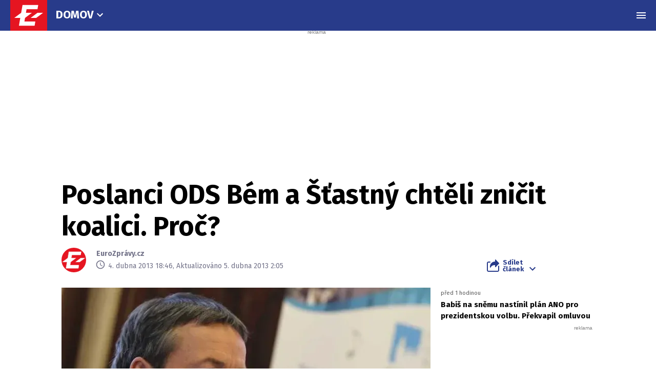

--- FILE ---
content_type: text/html; charset=UTF-8
request_url: https://eurozpravy.cz/domaci/politika/68029-poslanci-ods-bem-a-stastny-chteli-znicit-koalici-proc
body_size: 26632
content:
<!DOCTYPE html>
<html lang="cs" class="no-js" style="min-height: 101vh;">
<head>
    <meta charset="utf-8"/>
    <!-- [if IE]>
    <meta http-equiv="X-UA-Compatible" content="IE=edge"><![endif] -->

    <script type="text/javascript" src="https://8cf11e0fb609.edge.sdk.awswaf.com/8cf11e0fb609/f08804ef92ba/challenge.js"
            defer></script>
    <script type="text/javascript" src="https://8cf11e0fb609.edge.captcha-sdk.awswaf.com/8cf11e0fb609/jsapi.js"
            defer></script>

    <!-- Google tag (gtag.js) -->
    <script async src="https://www.googletagmanager.com/gtag/js?id=G-0S36Y36SF5"></script>
    <script>
      window.dataLayer = window.dataLayer || [];

      function gtag() {
        dataLayer.push(arguments);
      }

      gtag('js', new Date());

      gtag('config', 'G-0S36Y36SF5');
    </script>

            <script async
                src="https://pagead2.googlesyndication.com/pagead/js/adsbygoogle.js?client=ca-pub-2177768554504395"
                crossorigin="anonymous"></script>
    
    <meta name="description"
          content="Praha - Pavel Bém a Boris Šťastný chtěli shodit pražskou koalici ODS a TOP09. Pokračuje tak boj mezi starým &quot;Bémovým&quot;  a &quot;Svobodovým&quot; křídlem ve straně."/>
    <meta name="viewport"
          content="width=device-width, initial-scale=1.0, shrink-to-fit=no"/>

        <script type="application/ld+json">
        {
            "@context": "https://schema.org",
            "@type": "NewsArticle",
        "headline": "Poslanci ODS Bém a Šťastný chtěli zničit koalici. Proč?",
        "image": [
                "https://cd1.incdatagate.cz/images/1ed56b80-7c08-6492-9e84-575dc9cded0d/720x405.jpg"
        ],
        "datePublished": "2013-04-04T18:46:00+02:00",
        "dateModified": "2013-04-05T02:05:00+02:00",
        "author": [
                {"name": "EuroZprávy.cz"}
        ],
        "discussionUrl": "https://eurozpravy.cz/domaci/politika/68029-poslanci-ods-bem-a-stastny-chteli-znicit-koalici-proc/diskuze"
    }
    </script>

    <meta name="article:published-at" content="2013-04-04T18:46:00+02:00"/>
    <meta name="article:updated-at" content="2013-04-05T02:05:00+02:00"/>

        <meta name="szn:permalink"
          content="eurozpravy.cz/domaci/politika/68029-poslanci-ods-bem-a-stastny-chteli-znicit-koalici-proc"/>
                                                                
    <meta name="twitter:card" content="summary_large_image"/>
    <meta name="twitter:title" content="Poslanci ODS Bém a Šťastný chtěli zničit koalici. Proč? | EuroZprávy.cz"/>
    <meta name="twitter:site" content="@EuroZpravycz"/>
    <meta name="twitter:description"
          content="Praha - Pavel Bém a Boris Šťastný chtěli shodit pražskou koalici ODS a TOP09. Pokračuje tak boj mezi starým &quot;Bémovým&quot;  a &quot;Svobodovým&quot; křídlem ve straně."/>
    <meta name="twitter:image"
          content="https://cd1.incdatagate.cz/images/1ed56b80-7c08-6492-9e84-575dc9cded0d/720x405.jpg"/>
    <meta property="og:title" content="Poslanci ODS Bém a Šťastný chtěli zničit koalici. Proč? | EuroZprávy.cz"/>
    <meta property="og:description"
          content="Praha - Pavel Bém a Boris Šťastný chtěli shodit pražskou koalici ODS a TOP09. Pokračuje tak boj mezi starým &quot;Bémovým&quot;  a &quot;Svobodovým&quot; křídlem ve straně."/>
    <meta property="og:image"
          content="https://cd1.incdatagate.cz/images/1ed56b80-7c08-6492-9e84-575dc9cded0d/720x405.jpg"/>
    <meta property="og:site_name" content="EuroZprávy.cz"/>

    <title>Poslanci ODS Bém a Šťastný chtěli zničit koalici. Proč? | EuroZprávy.cz</title>

    <link rel="stylesheet"
          href="https://fonts.googleapis.com/css2?family=Fira+Sans:wght@400;700&family=Hind+Guntur:wght@400;700&family=Oswald:wght@400;700&display=fallback"/>

    
    <link rel="stylesheet"
          href="/assets/css/style.1767874175989.css"
          media="screen,handheld"/>
    <link rel="stylesheet"
          href="/assets/css/print.1767874175989.css"
          media="print"/>
    
    
    <link rel="apple-touch-icon"
          sizes="180x180"
          href="/assets/img/favicon/apple-touch-icon.png"/>
    <link rel="icon"
          type="image/png"
          sizes="32x32"
          href="/assets/img/favicon/favicon-32x32.png"/>
    <link rel="icon"
          type="image/png"
          sizes="16x16"
          href="/assets/img/favicon/favicon-16x16.png"/>
    <link rel="manifest"
          href="/assets/img/favicon/site.webmanifest"/>
    <link rel="mask-icon"
          href="/assets/img/favicon/safari-pinned-tab.svg"
          color="#ff0000"/>
    <meta name="msapplication-TileColor" content="#da532c"/>
    <meta name="theme-color" content="#ffffff"/>

    
            <link rel="preload" as="script" href="/js/app.js?v=1767874175989"/>
    
    
    <link rel="shortcut icon" href="/assets/img/favicon.ico"/>

    <script>
      (function () {
        let className = document.documentElement.className;
        className = className.replace('no-js', 'js');

        (function () {
          let mediaHover = window.matchMedia('(hover: none), (pointer: coarse), (pointer: none)');
          mediaHover.addListener(function (media) {
            document.documentElement.classList[media.matches ? 'add' : 'remove']('no-hoverevents');
            document.documentElement.classList[!media.matches ? 'add' : 'remove']('hoverevents');
          });
          className += (mediaHover.matches ? ' no-hoverevents' : ' hoverevents');
        })();

        // var supportsCover = 'CSS' in window && typeof CSS.supports === 'function' && CSS.supports('object-fit: cover');
        // className += (supportsCover ? ' ' : ' no-') + 'objectfit';

        // fix iOS zoom issue: https://docs.google.com/document/d/1KclJmXyuuErcvit-kwCC6K2J7dClRef43oyGVCqWxFE/edit#heading=h.sgbqg5nzhvu9
        let ua = navigator.userAgent.toLowerCase();
        let isIOS = /ipad|iphone|ipod/.test(ua) && !window.MSStream;

        if (isIOS === true) {
          let viewportTag = document.querySelector("meta[name=viewport]");
          viewportTag.setAttribute("content", "width=device-width, initial-scale=1.0, minimum-scale=1.0, maximum-scale=1.0, user-scalable=no");
        }

        document.documentElement.className = className;
      }());
    </script>

    <script src="https://ssp.seznam.cz/static/js/ssp.js"></script>
    <script src="/js/sklik.js?v=1767874175989"></script>
</head>
<body data-controller="Header">
<div id="fb-root"></div>
<script async defer crossorigin="anonymous"
        src="https://connect.facebook.net/cs_CZ/sdk.js#xfbml=1&version=v15.0"></script>

<div id="anchor-top"></div>

<p class="m-accessibility">
    <a title="Přejít k obsahu (Klávesová zkratka: Alt + 2)"
       accesskey="2"
       href="#main">
        Přejít k obsahu
    </a>
    <span class="hide">|</span>
    <a href="#menu-main">Přejít k hlavnímu menu</a>
    <span class="hide">|</span>
    <a href="#form-search">Přejít k vyhledávání</a>
</p>

    
<header role="banner" class="header header--article" data-Header-target="header">
	<div class="header__holder " data-scroll-lock-fill-gap data-controller="StickyHeader">
		<div class="header__main">
										


<a href="/" class="header__symbol-logo" aria-label="EuroZprávy.cz">
    <p class="header__symbol">
        <span class="symbol" >
                        <svg xmlns="http://www.w3.org/2000/svg" xmlns:xlink="http://www.w3.org/1999/xlink" viewBox="0 0 282 235">
                <path id="ez-symbol-path" fill="currentColor" d="M213.975461,38 L208.105351,70.1552915 L124.736571,70.1552915 L119.860496,98.0193213 L165.325821,98.0193213 L113.05341,136.920323 L112.979333,137.332751 L108.164321,164.84672 L191.534101,164.84672 L186.245597,197 L66.185625,197 L76.6515191,136.979673 L31,136.979673 L83.3534952,98.0193213 L83.4455911,98.0193213 L93.9114851,38 L213.975461,38 Z M251,98.0193213 L198.643502,136.979673 L155.907017,136.979673 L208.261513,98.0193213 L251,98.0193213 Z"></path>
                <mask id="ez-symbol-mask" fill="#fff">
                    <use xlink:href="#ez-symbol-path"></use>
                </mask>
                <polyline id="ez-symbol-line" fill="none" stroke="#e51521" stroke-width="3" stroke-linecap="square" mask="url(#ez-symbol-mask)" points="211 54.08 109.5 54.08 88 180.93 190 180.925" opacity="0"></polyline>
            </svg>
        </span>
    </p>
    <p class="header__logo ">
        <span class="logo logo--link">
            <span class="icon-svg icon-svg--logo-blank logo__icon" aria-hidden="true">
                <svg class="icon-svg__svg" xmlns:xlink="https://www.w3.org/1999/xlink">
                    <use xlink:href="/assets/img/bg/icons-svg.svg#icon-logo-blank" width="100%" height="100%" focusable="false"></use>
                </svg>
            </span>
		    <span class="u-vhide">EuroZprávy.cz</span>
        </span>
    </p>
</a>
			
										<div class="header__menu header__menu--article">
							
	<nav class="m-main m-main--category">
		<ul class="m-main__list">
							<li class="m-main__item"  >
					
					
											<a href="/domaci"  class="m-main__link">
													
						
						
						Domov

													

<span class="icon-svg icon-svg--chevron-down m-main__link-icon" aria-hidden="true">
			<svg
			class="icon-svg__svg"
			xmlns:xlink="https://www.w3.org/1999/xlink"
		>
			<use
				xlink:href="/assets/img/bg/icons-svg.svg#icon-chevron-down"
				width="100%"
				height="100%"
				focusable="false"
			></use>
		</svg>
	</span>
											
						</a>
					
											<div class="m-main__sub-holder ">
							<ul class="m-main__sub-list">
																											<li class="m-main__sub-item is-active" >
																							<a href="/domaci" class="m-main__sub-link ">
													Domov
												</a>
																					</li>
																																				<li class="m-main__sub-item " >
																							<a href="/zahranicni" class="m-main__sub-link ">
													Svět
												</a>
																					</li>
																																				<li class="m-main__sub-item " >
																							<a href="/sport" class="m-main__sub-link ">
													Sport
												</a>
																					</li>
																																				<li class="m-main__sub-item " >
																							<a href="/ekonomika" class="m-main__sub-link ">
													Byznys
												</a>
																					</li>
																																				<li class="m-main__sub-item " >
																							<a href="/kultura" class="m-main__sub-link ">
													Kultura
												</a>
																					</li>
																																				<li class="m-main__sub-item " >
																							<a href="/ekonomika/logistika" class="m-main__sub-link ">
													Logistika
												</a>
																					</li>
																																				<li class="m-main__sub-item " >
																							<a href="/pocasi" class="m-main__sub-link ">
													Počasí
												</a>
																					</li>
																																				<li class="m-main__sub-item " >
																							<a href="/krimi" class="m-main__sub-link ">
													Krimi
												</a>
																					</li>
																																				<li class="m-main__sub-item " >
																							<a href="/magazin" class="m-main__sub-link ">
													Magazín
												</a>
																					</li>
																								</ul>
						</div>
									</li>
					</ul>
	</nav>
	
				</div>
			
							<p class="header__article">
					Poslanci ODS Bém a Šťastný chtěli zničit koalici. Proč?
				</p>
			

										

										<div class="header__menu">
							
	<nav id="menu-main" class="m-main m-main--article">
		<ul class="m-main__list">
							<li class="m-main__item"  >
					
					
											<a href="/domaci/politika"  class="m-main__link is-current">
													
						
						
						Politika

											
						</a>
					
									</li>
							<li class="m-main__item"  >
					
					
											<a href="/domaci/zdravotnictvi"  class="m-main__link">
													
						
						
						Zdravotnictví

											
						</a>
					
									</li>
							<li class="m-main__item"  >
					
					
											<a href="/domaci/duchody"  class="m-main__link">
													
						
						
						Důchody a soc. dávky

											
						</a>
					
									</li>
							<li class="m-main__item"  >
					
					
											<a href="/domaci/armada-a-policie"  class="m-main__link">
													
						
						
						Armáda a policie

											
						</a>
					
									</li>
							<li class="m-main__item"  >
					
					
											<button type="button" class="m-main__more-btn as-link">
													
						
						
						Další

													

<span class="icon-svg icon-svg--chevron-down m-main__link-icon" aria-hidden="true">
			<svg
			class="icon-svg__svg"
			xmlns:xlink="https://www.w3.org/1999/xlink"
		>
			<use
				xlink:href="/assets/img/bg/icons-svg.svg#icon-chevron-down"
				width="100%"
				height="100%"
				focusable="false"
			></use>
		</svg>
	</span>
											
						</button>
					
											<div class="m-main__sub-holder  m-main__sub-holder-more ">
							<ul class="m-main__sub-list">
																											<li class="m-main__sub-item " >
																							<a href="/domaci/skolstvi" class="m-main__sub-link ">
													Školství
												</a>
																					</li>
																																				<li class="m-main__sub-item " >
																							<a href="/domaci/doprava" class="m-main__sub-link ">
													Doprava
												</a>
																					</li>
																																				<li class="m-main__sub-item " >
																							<a href="/domaci/ekologie-a-zemedelstvi" class="m-main__sub-link ">
													Ekologie a zemědělství
												</a>
																					</li>
																																				<li class="m-main__sub-item " >
																							<a href="/domaci/spolecnost" class="m-main__sub-link ">
													Zajímavosti
												</a>
																					</li>
																																				<li class="m-main__sub-item " >
																							<a href="/domaci/zivot" class="m-main__sub-link ">
													Život
												</a>
																					</li>
																																				<li class="m-main__sub-item " >
																							<a href="/domaci/verejna-sprava" class="m-main__sub-link ">
													Veřejná správa
												</a>
																					</li>
																																				<li class="m-main__sub-item " >
																							<a href="/nazory" class="m-main__sub-link ">
													Názory
												</a>
																					</li>
																																				<li class="m-main__sub-item " >
																							<a href="/crosscheck" class="m-main__sub-link ">
													CrossCheck
												</a>
																					</li>
																								</ul>
						</div>
									</li>
					</ul>
	</nav>
	
				</div>
			
			
			
			
			
							<div class="header__menu-toggle">
					






<button class="button button--blank button--icon-only" type="button" data-action="Header#toggleNavigation">
	<span class="button__text">
														

<span class="icon-svg icon-svg--menu button__icon button__icon--before" aria-hidden="true">
			<svg
			class="icon-svg__svg"
			xmlns:xlink="https://www.w3.org/1999/xlink"
		>
			<use
				xlink:href="/assets/img/bg/icons-svg.svg#icon-menu"
				width="100%"
				height="100%"
				focusable="false"
			></use>
		</svg>
	</span>
									

<span class="icon-svg icon-svg--close button__icon button__icon--before" aria-hidden="true">
			<svg
			class="icon-svg__svg"
			xmlns:xlink="https://www.w3.org/1999/xlink"
		>
			<use
				xlink:href="/assets/img/bg/icons-svg.svg#icon-close"
				width="100%"
				height="100%"
				focusable="false"
			></use>
		</svg>
	</span>
									
		
					<span class="u-vhide">Menu</span>
		
		
			</span>
</button>
				</div>
			
					</div>

							<div class="header__navigation" data-Header-target="navigation">
						<div class="navigation-overlay">
				<div class="navigation-overlay__content navigation-overlay__content--top">
						<nav class="m-mega">
		<div class="m-mega__holder">
							<div class="m-mega__group" data-controller="ClassToggler">
											<p class="m-mega__group-title h4">
															<a href="/zpravodajstvi"  class="m-mega__group-link">
							
								
								
								Zpravodajství

															</a>
							
							<button class="m-mega__toggle-btn as-link" type="button" data-action="ClassToggler#toggle">
								

<span class="icon-svg icon-svg--angle-down" aria-hidden="true">
			<svg
			class="icon-svg__svg"
			xmlns:xlink="https://www.w3.org/1999/xlink"
		>
			<use
				xlink:href="/assets/img/bg/icons-svg.svg#icon-angle-down"
				width="100%"
				height="100%"
				focusable="false"
			></use>
		</svg>
	</span>
							</button>
						</p>
					
											<ul class="m-mega__list">
																								<li class="m-mega__item">
																							<a href="/domaci"  class="m-mega__link">
													Domov
												</a>
																				</li>
																																<li class="m-mega__item">
																							<a href="/zahranicni"  class="m-mega__link">
													Svět
												</a>
																				</li>
																																<li class="m-mega__item">
																							<a href="/sport"  class="m-mega__link">
													Sport
												</a>
																				</li>
																																<li class="m-mega__item">
																							<a href="/ekonomika"  class="m-mega__link">
													Byznys
												</a>
																				</li>
																																<li class="m-mega__item">
																							<a href="/kultura"  class="m-mega__link">
													Kultura
												</a>
																				</li>
																																<li class="m-mega__item">
																							<a href="/ekonomika/logistika"  class="m-mega__link">
													Logistika
												</a>
																				</li>
																																<li class="m-mega__item">
																							<a href="/pocasi"  class="m-mega__link">
													Počasí
												</a>
																				</li>
																																<li class="m-mega__item">
																							<a href="/krimi"  class="m-mega__link">
													Krimi
												</a>
																				</li>
																																<li class="m-mega__item">
																							<a href="/magazin"  class="m-mega__link">
													Magazín
												</a>
																				</li>
																																<li class="m-mega__item">
																							<a href="/byznys-markettalk"  class="m-mega__link">
													MARKETtalk
												</a>
																				</li>
																																<li class="m-mega__item">
																							<a href="/crosscheck"  class="m-mega__link">
													CrossCheck
												</a>
																				</li>
																																<li class="m-mega__item">
																							<a href="/tema/covid-19"  class="m-mega__link">
													Covid-19
												</a>
																				</li>
																					</ul>
									</div>
							<div class="m-mega__group" data-controller="ClassToggler">
											<p class="m-mega__group-title h4">
															<a href="/nazory"  class="m-mega__group-link">
							
								
								
								Názory

															</a>
							
							<button class="m-mega__toggle-btn as-link" type="button" data-action="ClassToggler#toggle">
								

<span class="icon-svg icon-svg--angle-down" aria-hidden="true">
			<svg
			class="icon-svg__svg"
			xmlns:xlink="https://www.w3.org/1999/xlink"
		>
			<use
				xlink:href="/assets/img/bg/icons-svg.svg#icon-angle-down"
				width="100%"
				height="100%"
				focusable="false"
			></use>
		</svg>
	</span>
							</button>
						</p>
					
											<ul class="m-mega__list">
																								<li class="m-mega__item">
																							<a href="/nazory/rozhovory"  class="m-mega__link">
													Rozhovory
												</a>
																				</li>
																																<li class="m-mega__item">
																							<a href="/nazory/glosy"  class="m-mega__link">
													Glosy
												</a>
																				</li>
																																<li class="m-mega__item">
																							<a href="/nazory/komentare"  class="m-mega__link">
													Komentáře
												</a>
																				</li>
																																<li class="m-mega__item">
																							<a href="/nazory/podcasty"  class="m-mega__link">
													Podcasty
												</a>
																				</li>
																					</ul>
									</div>
							<div class="m-mega__group" data-controller="ClassToggler">
											<p class="m-mega__group-title h4">
															<a href="/kraje"  class="m-mega__group-link">
							
								
								
								Kraje

															</a>
							
							<button class="m-mega__toggle-btn as-link" type="button" data-action="ClassToggler#toggle">
								

<span class="icon-svg icon-svg--angle-down" aria-hidden="true">
			<svg
			class="icon-svg__svg"
			xmlns:xlink="https://www.w3.org/1999/xlink"
		>
			<use
				xlink:href="/assets/img/bg/icons-svg.svg#icon-angle-down"
				width="100%"
				height="100%"
				focusable="false"
			></use>
		</svg>
	</span>
							</button>
						</p>
					
											<ul class="m-mega__list">
																								<li class="m-mega__item">
																							<a href="/kraje/praha"  class="m-mega__link">
													Praha
												</a>
																				</li>
																																<li class="m-mega__item">
																							<a href="/kraje/stredocesky-kraj"  class="m-mega__link">
													Středočeský kraj
												</a>
																				</li>
																																<li class="m-mega__item">
																							<a href="/kraje/jihomoravsky-kraj"  class="m-mega__link">
													Jihomoravský kraj
												</a>
																				</li>
																																<li class="m-mega__item">
																							<a href="/kraje/moravskoslezsky-kraj"  class="m-mega__link">
													Moravskoslezský kraj
												</a>
																				</li>
																																<li class="m-mega__item">
																							<a href="/kraje/ustecky-kraj"  class="m-mega__link">
													Ústecký kraj
												</a>
																				</li>
																																<li class="m-mega__item">
																							<a href="/kraje/jihocesky-kraj"  class="m-mega__link">
													Jihočeský kraj
												</a>
																				</li>
																																<li class="m-mega__item">
																							<a href="/kraje/olomoucky-kraj"  class="m-mega__link">
													Olomoucký kraj
												</a>
																				</li>
																																<li class="m-mega__item">
																							<a href="/kraje/plzensky-kraj"  class="m-mega__link">
													Plzeňský kraj
												</a>
																				</li>
																																<li class="m-mega__item">
																							<a href="/kraje/zlinsky-kraj"  class="m-mega__link">
													Zlínský kraj
												</a>
																				</li>
																																<li class="m-mega__item">
																							<a href="/kraje/kralovehradecky-kraj"  class="m-mega__link">
													Královéhradecký kraj
												</a>
																				</li>
																																<li class="m-mega__item">
																							<a href="/kraje/pardubicky-kraj"  class="m-mega__link">
													Pardubický kraj
												</a>
																				</li>
																																<li class="m-mega__item">
																							<a href="/kraje/liberecky-kraj"  class="m-mega__link">
													Liberecký kraj
												</a>
																				</li>
																																<li class="m-mega__item">
																							<a href="/kraje/karlovarsky-kraj"  class="m-mega__link">
													Karlovarský kraj
												</a>
																				</li>
																																<li class="m-mega__item">
																							<a href="/kraje/kraj-vysocina"  class="m-mega__link">
													Kraj Vysočina
												</a>
																				</li>
																					</ul>
									</div>
							<div class="m-mega__group" data-controller="ClassToggler">
											<p class="m-mega__group-title h4">
															<a href="/sport"  class="m-mega__group-link">
							
								
								
								Sport

															</a>
							
							<button class="m-mega__toggle-btn as-link" type="button" data-action="ClassToggler#toggle">
								

<span class="icon-svg icon-svg--angle-down" aria-hidden="true">
			<svg
			class="icon-svg__svg"
			xmlns:xlink="https://www.w3.org/1999/xlink"
		>
			<use
				xlink:href="/assets/img/bg/icons-svg.svg#icon-angle-down"
				width="100%"
				height="100%"
				focusable="false"
			></use>
		</svg>
	</span>
							</button>
						</p>
					
											<ul class="m-mega__list">
																								<li class="m-mega__item">
																							<a href="/sport/hokej"  class="m-mega__link">
													Hokej
												</a>
																				</li>
																																<li class="m-mega__item">
																							<a href="/sport/fotbal"  class="m-mega__link">
													Fotbal
												</a>
																				</li>
																																<li class="m-mega__item">
																							<a href="/sport/tenis"  class="m-mega__link">
													Tenis
												</a>
																				</li>
																																<li class="m-mega__item">
																							<a href="/sport/motorsport"  class="m-mega__link">
													Motorsport
												</a>
																				</li>
																																<li class="m-mega__item">
																							<a href="/sport/formule"  class="m-mega__link">
													Formule
												</a>
																				</li>
																																<li class="m-mega__item">
																							<a href="/sport/micove-sporty"  class="m-mega__link">
													Míčové sporty
												</a>
																				</li>
																																<li class="m-mega__item">
																							<a href="/sport/lyzovani"  class="m-mega__link">
													Lyžování
												</a>
																				</li>
																																<li class="m-mega__item">
																							<a href="/sport/zimni-sporty"  class="m-mega__link">
													Zimní sporty
												</a>
																				</li>
																																<li class="m-mega__item">
																							<a href="/sport/ostatni"  class="m-mega__link">
													Ostatní sporty
												</a>
																				</li>
																					</ul>
									</div>
							<div class="m-mega__group" data-controller="ClassToggler">
											<p class="m-mega__group-title h4">
															<a href="/magaziny"  class="m-mega__group-link">
							
								
								
								Magazíny

															</a>
							
							<button class="m-mega__toggle-btn as-link" type="button" data-action="ClassToggler#toggle">
								

<span class="icon-svg icon-svg--angle-down" aria-hidden="true">
			<svg
			class="icon-svg__svg"
			xmlns:xlink="https://www.w3.org/1999/xlink"
		>
			<use
				xlink:href="/assets/img/bg/icons-svg.svg#icon-angle-down"
				width="100%"
				height="100%"
				focusable="false"
			></use>
		</svg>
	</span>
							</button>
						</p>
					
											<ul class="m-mega__list">
																								<li class="m-mega__item">
																							<a href="/veda-a-technika"  class="m-mega__link">
													Tech+
												</a>
																				</li>
																																<li class="m-mega__item">
																							<a href="/auto-moto"  class="m-mega__link">
													Auto/Moto
												</a>
																				</li>
																																<li class="m-mega__item">
																							<a href="/cestovani"  class="m-mega__link">
													Cestování
												</a>
																				</li>
																					</ul>
									</div>
							<div class="m-mega__group" data-controller="ClassToggler">
											<p class="m-mega__group-title h4">
															<a href="https://stars24.cz/"  target="_blank"  class="m-mega__group-link">
							
								
								
								STARS24

															</a>
							
							<button class="m-mega__toggle-btn as-link" type="button" data-action="ClassToggler#toggle">
								

<span class="icon-svg icon-svg--angle-down" aria-hidden="true">
			<svg
			class="icon-svg__svg"
			xmlns:xlink="https://www.w3.org/1999/xlink"
		>
			<use
				xlink:href="/assets/img/bg/icons-svg.svg#icon-angle-down"
				width="100%"
				height="100%"
				focusable="false"
			></use>
		</svg>
	</span>
							</button>
						</p>
					
											<ul class="m-mega__list">
																								<li class="m-mega__item">
																							<a href="https://stars24.cz/zpravy"  target="_blank"  class="m-mega__link">
													Zprávy
												</a>
																				</li>
																																<li class="m-mega__item">
																							<a href="https://stars24.cz/celebrity"  target="_blank"  class="m-mega__link">
													Celebrity
												</a>
																				</li>
																																<li class="m-mega__item">
																							<a href="https://stars24.cz/lifestyle"  target="_blank"  class="m-mega__link">
													Lifestyle
												</a>
																				</li>
																																<li class="m-mega__item">
																							<a href="https://stars24.cz/magazin"  target="_blank"  class="m-mega__link">
													Magazín
												</a>
																				</li>
																																<li class="m-mega__item">
																							<a href="https://stars24.cz/zabava"  target="_blank"  class="m-mega__link">
													Zábava
												</a>
																				</li>
																																<li class="m-mega__item">
																							<a href="https://stars24.cz/kultura"  target="_blank"  class="m-mega__link">
													Kultura
												</a>
																				</li>
																					</ul>
									</div>
					</div>
	</nav>

	
		</div>
	
				<div class="navigation-overlay__content navigation-overlay__content--bottom">
					<div class="grid grid--space-between grid--bottom">
			<div class="grid__cell grid__cell--y-0 u-text-center">
				
<p class="link-trust link-trust--lg">
	
			<a href="/info/proc-duverovat-zpravodajstvi-eurozpravy" class="link-trust__link">
					<span class="link-trust__icon link-trust__icon--before">
			

<span class="icon-svg icon-svg--check-decorated" aria-hidden="true">
			<svg
			class="icon-svg__svg"
			xmlns:xlink="https://www.w3.org/1999/xlink"
		>
			<use
				xlink:href="/assets/img/bg/icons-svg.svg#icon-check-decorated"
				width="100%"
				height="100%"
				focusable="false"
			></use>
		</svg>
	</span>
		</span>

		Proč důvěřovat zpravodajství EuroZprávy.cz

		<span class="link-trust__icon link-trust__icon--after">
			

<span class="icon-svg icon-svg--chevron-right" aria-hidden="true">
			<svg
			class="icon-svg__svg"
			xmlns:xlink="https://www.w3.org/1999/xlink"
		>
			<use
				xlink:href="/assets/img/bg/icons-svg.svg#icon-chevron-right"
				width="100%"
				height="100%"
				focusable="false"
			></use>
		</svg>
	</span>
		</span>
	
		</a>
	</p>
			</div>
			<div class="grid__cell size--auto@xl">
				<div class="grid grid--middle grid--center grid--left@xl">
					<div class="grid__cell size--auto@md u-text-center">
						

<span class="symbol symbol--sm" >
			<a href="/" class="symbol__link" aria-label="Eurozprávy">
					<svg xmlns="http://www.w3.org/2000/svg" xmlns:xlink="http://www.w3.org/1999/xlink" viewBox="0 0 282 235">
			<path id="ez-symbol-path" fill="currentColor" d="M213.975461,38 L208.105351,70.1552915 L124.736571,70.1552915 L119.860496,98.0193213 L165.325821,98.0193213 L113.05341,136.920323 L112.979333,137.332751 L108.164321,164.84672 L191.534101,164.84672 L186.245597,197 L66.185625,197 L76.6515191,136.979673 L31,136.979673 L83.3534952,98.0193213 L83.4455911,98.0193213 L93.9114851,38 L213.975461,38 Z M251,98.0193213 L198.643502,136.979673 L155.907017,136.979673 L208.261513,98.0193213 L251,98.0193213 Z"></path>
			<mask id="ez-symbol-mask" fill="#fff">
				<use xlink:href="#ez-symbol-path"></use>
			</mask>
			<polyline id="ez-symbol-line" fill="none" stroke="#e51521" stroke-width="3" stroke-linecap="square" mask="url(#ez-symbol-mask)" points="211 54.08 109.5 54.08 88 180.93 190 180.925" opacity="0"></polyline>
		</svg>
			</a>
	</span>
					</div>

					<div class="grid__cell size--auto@md">
        					<nav class="m-footer-side">
		<ul class="m-footer-side__list">
												<li class="m-footer-side__item">
						<a href="/info/eticky-kodex" class="m-footer-side__link">Etický kodex</a>
					</li>
																<li class="m-footer-side__item">
						<a href="/info/redakce" class="m-footer-side__link">Redakce</a>
					</li>
																<li class="m-footer-side__item">
						<a href="/info/kontakt" class="m-footer-side__link">Kontakt</a>
					</li>
																<li class="m-footer-side__item">
						<a href="/info/vydavatel" class="m-footer-side__link">Vydavatel</a>
					</li>
																<li class="m-footer-side__item">
						<a href="/info/inzerce" class="m-footer-side__link">Inzerce</a>
					</li>
																<li class="m-footer-side__item">
						<a href="/info/osobni-udaje-cookies" class="m-footer-side__link">Osobní údaje / Cookies</a>
					</li>
																<li class="m-footer-side__item">
						<a href="/info/volna-mista" class="m-footer-side__link">Volná místa</a>
					</li>
									</ul>
	</nav>


						<p class="u-mb-0 u-text-center u-text-left@md">
							Provozovatelem zpravodajského serveru <strong>EuroZprávy.cz</strong> je <strong>INCORP MEDIA GROUP s.r.o.</strong>, IC:&nbsp;<strong>118 23 054</strong>.
						</p>
					</div>
				</div>
			</div>

			<div class="grid__cell size--auto@xl u-text-center">
				
	<nav class="m-socials">
					<p class="m-socials__title">Sleduj EuroZprávy.cz</p>
		
		<ul class="m-socials__list">
												<li class="m-socials__item">
						<a href="https://www.facebook.com/EuroZpravy.cz/" class="m-socials__link m-socials__link--facebook" target="_blank" rel="noopener noreferrer" >
							<span class="u-vhide">Přejít na Facebook</span>

							

<span class="icon-svg icon-svg--facebook" aria-hidden="true">
			<svg
			class="icon-svg__svg"
			xmlns:xlink="https://www.w3.org/1999/xlink"
		>
			<use
				xlink:href="/assets/img/bg/icons-svg.svg#icon-facebook"
				width="100%"
				height="100%"
				focusable="false"
			></use>
		</svg>
	</span>
						</a>
					</li>
																<li class="m-socials__item">
						<a href="https://twitter.com/eurozpravycz" class="m-socials__link m-socials__link--twitter" target="_blank" rel="noopener noreferrer" >
							<span class="u-vhide">Přejít na Twitter</span>

							

<span class="icon-svg icon-svg--twitter" aria-hidden="true">
			<svg
			class="icon-svg__svg"
			xmlns:xlink="https://www.w3.org/1999/xlink"
		>
			<use
				xlink:href="/assets/img/bg/icons-svg.svg#icon-twitter"
				width="100%"
				height="100%"
				focusable="false"
			></use>
		</svg>
	</span>
						</a>
					</li>
																<li class="m-socials__item">
						<a href="https://www.instagram.com/eurozpravycz/" class="m-socials__link m-socials__link--instagram" target="_blank" rel="noopener noreferrer" >
							<span class="u-vhide">Přejít na Instagram</span>

							

<span class="icon-svg icon-svg--instagram" aria-hidden="true">
			<svg
			class="icon-svg__svg"
			xmlns:xlink="https://www.w3.org/1999/xlink"
		>
			<use
				xlink:href="/assets/img/bg/icons-svg.svg#icon-instagram"
				width="100%"
				height="100%"
				focusable="false"
			></use>
		</svg>
	</span>
						</a>
					</li>
																<li class="m-socials__item">
						<a href="https://www.youtube.com/channel/UCCGLcJIrbzdgcViPNdOCgrA" class="m-socials__link m-socials__link--youtube" target="_blank" rel="noopener noreferrer" >
							<span class="u-vhide">Přejít na YouTube</span>

							

<span class="icon-svg icon-svg--youtube" aria-hidden="true">
			<svg
			class="icon-svg__svg"
			xmlns:xlink="https://www.w3.org/1999/xlink"
		>
			<use
				xlink:href="/assets/img/bg/icons-svg.svg#icon-youtube"
				width="100%"
				height="100%"
				focusable="false"
			></use>
		</svg>
	</span>
						</a>
					</li>
									</ul>
	</nav>
			</div>
		</div>
	
		</div>
	</div>
	
			</div>
			</div>
</header>


    <main role="main" id="main" class="main">
        <div class="main__bg__wrapper">
            <div class="main__bg " data-scroll-lock-fill-gap>
                                            <div id="954628227"
         class="ad-div px-ads px-ads--leaderboard "
         data-is-mobile="false">
        <script src="https://cdn.performax.cz/px2/flexo.js?1" async></script>
      <div id="PX_20437_543137534396874"></div>
      <script>
          window.px2 = window.px2 || { conf: {},queue: [] };
          px2.queue.push(function () {
              px2.render({
                  slot: {
                      id: 20437
                  },
                  elem: "PX_20437_543137534396874"
              })
          });
      </script>
        <script>
            var mobileQuery = window.matchMedia('(max-width: 749px)');
            var isMobileAd = false;

            if ((mobileQuery.matches && isMobileAd === false) || (!mobileQuery.matches && isMobileAd === true)) {
                document.getElementById('954628227').remove();
            }
        </script>
    </div>

            </div>
        </div>

        <div class="main__content px-main-content">
            <div class="b-article-head">
                <h1 class="b-article-head__title" data-target="Header.articleTitle">
                    Poslanci ODS Bém a Šťastný chtěli zničit koalici. Proč?
                </h1>

                <div class="b-article-head__grid grid grid--bottom grid--y-10">
                    <div class="grid__cell size--article-main">
                                                                        	<div class="article-meta" data-controller="HoverAuthor">
		
					<div class="article-meta__images">
																																											<span class="article-meta__image">
								
																										

												<span class="image-object"  data-controller="LazyImage">
		<span class="image-object__holder">
		<picture>
							<source srcset="https://cd1.incdatagate.cz/images/1ed5c4e6-45c5-6e06-9998-7dabc75cf5a8/720x405.webp" type="image/webp">
										<source srcset="https://cd1.incdatagate.cz/images/1ed5c4e6-45c5-6e06-9998-7dabc75cf5a8/720x405.jpg" type="image/jpeg">
						<img
				class="image-object__img"
				src="https://cd1.incdatagate.cz/images/1ed5c4e6-45c5-6e06-9998-7dabc75cf5a8/720x405.jpg"
				alt="EuroZprávy.cz"
				data-action="load->LazyImage#afterLoad"
				data-LazyImage-target="img"
			>
		</picture>
	</span>
				</span>
								
															</span>
																		</div>
		
		<div class="article-meta__content">
							<p class="article-meta__authors">
																					        																			<span>EuroZprávy.cz</span>
																											</p>
			
			<p class="article-meta__info">
				<span class="article-meta__info-item">
					

<span class="icon-svg icon-svg--clock article-meta__info-icon" aria-hidden="true">
			<svg
			class="icon-svg__svg"
			xmlns:xlink="https://www.w3.org/1999/xlink"
		>
			<use
				xlink:href="/assets/img/bg/icons-svg.svg#icon-clock"
				width="100%"
				height="100%"
				focusable="false"
			></use>
		</svg>
	</span>

					4. dubna 2013 18:46, Aktualizováno 5. dubna 2013 2:05				</span>

							</p>
		</div>
	</div>
                    </div>

                    <div class="grid__cell size--article-side">
                        <div class="grid grid--bottom grid--right grid--center@md">
                            <div class="grid__cell size--auto">
                                
<div class="dropdown-share" data-controller="Dropdown">
	<button class="dropdown-share__btn as-link" type="button" data-action="click->Dropdown#toggle">
		

<span class="icon-svg icon-svg--share dropdown-share__btn-icon dropdown-share__btn-icon--before" aria-hidden="true">
			<svg
			class="icon-svg__svg"
			xmlns:xlink="https://www.w3.org/1999/xlink"
		>
			<use
				xlink:href="/assets/img/bg/icons-svg.svg#icon-share"
				width="100%"
				height="100%"
				focusable="false"
			></use>
		</svg>
	</span>

					Sdílet<br> článek
		
		

<span class="icon-svg icon-svg--chevron-down dropdown-share__btn-icon dropdown-share__btn-icon--after" aria-hidden="true">
			<svg
			class="icon-svg__svg"
			xmlns:xlink="https://www.w3.org/1999/xlink"
		>
			<use
				xlink:href="/assets/img/bg/icons-svg.svg#icon-chevron-down"
				width="100%"
				height="100%"
				focusable="false"
			></use>
		</svg>
	</span>
	</button>
				<div class="dropdown-share__content">
			<div class="dropdown-share__inner">
				                                        






<a class="button button--blank dropdown-share__btn dropdown-share__btn--facebook" href="https://www.facebook.com/sharer/sharer.php?u=https://eurozpravy.cz/domaci/politika/68029-poslanci-ods-bem-a-stastny-chteli-znicit-koalici-proc" data-controller="Button" data-action="Button#handleClick" target="_blank">
	<span class="button__text">
									

<span class="icon-svg icon-svg--facebook-circular button__icon button__icon--before" aria-hidden="true">
			<svg
			class="icon-svg__svg"
			xmlns:xlink="https://www.w3.org/1999/xlink"
		>
			<use
				xlink:href="/assets/img/bg/icons-svg.svg#icon-facebook-circular"
				width="100%"
				height="100%"
				focusable="false"
			></use>
		</svg>
	</span>
					
		
					Facebook
		
		
			</span>
</a>
                                        






<a class="button button--blank dropdown-share__btn dropdown-share__btn--twitter" href="https://twitter.com/share?via=eurozpravycz&url=https://eurozpravy.cz/domaci/politika/68029-poslanci-ods-bem-a-stastny-chteli-znicit-koalici-proc" data-controller="Button" data-action="Button#handleClick" target="_blank">
	<span class="button__text">
									

<span class="icon-svg icon-svg--twitter-circular button__icon button__icon--before" aria-hidden="true">
			<svg
			class="icon-svg__svg"
			xmlns:xlink="https://www.w3.org/1999/xlink"
		>
			<use
				xlink:href="/assets/img/bg/icons-svg.svg#icon-twitter-circular"
				width="100%"
				height="100%"
				focusable="false"
			></use>
		</svg>
	</span>
					
		
					X
		
		
			</span>
</a>
                                    
			</div>
		</div>
	</div>
                            </div>
                            <div class="grid__cell size--auto">
                                <div class="fb-like" data-href="https://eurozpravy.cz/domaci/politika/68029-poslanci-ods-bem-a-stastny-chteli-znicit-koalici-proc" data-width=""
                                     data-layout="button_count" data-action="like" data-size="small"
                                     data-share="false"></div>
                            </div>
                        </div>
                    </div>
                </div>
            </div>

            <div class="b-article-body">
                <div class="grid">
                    <div class="grid__cell size--article-main">
                                                                                                                                                                                        

<div class="b-gallery u-mb-30 b-gallery--carousel" data-controller="Gallery">
	
																<div class="b-gallery__main">
											<a href="/galerie/domaci/politika/68029-poslanci-ods-bem-a-stastny-chteli-znicit-koalici-proc"
							class="b-gallery__link">
							<figure class="b-gallery__figure">
								

												<span class="image-object image-object--16-9 image-object--fill"  data-controller="LazyImage">
		<span class="image-object__holder">
		<picture>
							<source srcset="https://cd1.incdatagate.cz/images/1ed56b80-7c08-6492-9e84-575dc9cded0d/720x405.webp" type="image/webp">
										<source srcset="https://cd1.incdatagate.cz/images/1ed56b80-7c08-6492-9e84-575dc9cded0d/720x405.jpg" type="image/jpeg">
						<img
				class="image-object__img"
				src="https://cd1.incdatagate.cz/images/1ed56b80-7c08-6492-9e84-575dc9cded0d/720x405.jpg"
				alt="Pavel Bém /ODS/" loading='lazy'
				data-action="load->LazyImage#afterLoad"
				data-LazyImage-target="img"
			>
		</picture>
	</span>
				</span>
							</figure>
													</a>
																<span class="media-object__caption">
													<b>
								Pavel Bém /ODS/
							</b>
																					Foto: www.pavelbem.cz
													</span>
									</div>
						</div>

                        <div class="b-article-body__share">
                            <div class="grid grid--space-between grid--middle grid--y-10">
                                <div class="grid__cell size--auto">
                                    
<p class="link-trust link-trust--blue">
	
			<a href="/info/proc-duverovat-zpravodajstvi-eurozpravy" class="link-trust__link">
					<span class="link-trust__icon link-trust__icon--before">
			

<span class="icon-svg icon-svg--check-decorated" aria-hidden="true">
			<svg
			class="icon-svg__svg"
			xmlns:xlink="https://www.w3.org/1999/xlink"
		>
			<use
				xlink:href="/assets/img/bg/icons-svg.svg#icon-check-decorated"
				width="100%"
				height="100%"
				focusable="false"
			></use>
		</svg>
	</span>
		</span>

		Proč důvěřovat zpravodajství EuroZprávy.cz

		<span class="link-trust__icon link-trust__icon--after">
			

<span class="icon-svg icon-svg--chevron-right" aria-hidden="true">
			<svg
			class="icon-svg__svg"
			xmlns:xlink="https://www.w3.org/1999/xlink"
		>
			<use
				xlink:href="/assets/img/bg/icons-svg.svg#icon-chevron-right"
				width="100%"
				height="100%"
				focusable="false"
			></use>
		</svg>
	</span>
		</span>
	
		</a>
	</p>
                                </div>
                                <div class="grid__cell size--auto u-ml-auto">
                                    
	<p class="article-share">
		<span class="article-share__list grid grid--x-0 grid--y-0">
			<span class="article-share__item grid__cell size--auto">
				






<a class="button button--gray article-share__btn button--icon-only" href="https://www.facebook.com/sharer.php?u=https://eurozpravy.cz/domaci/politika/68029-poslanci-ods-bem-a-stastny-chteli-znicit-koalici-proc" rel="noreferrer" target="_blank">
	<span class="button__text">
									

<span class="icon-svg icon-svg--facebook-circular button__icon button__icon--before" aria-hidden="true">
			<svg
			class="icon-svg__svg"
			xmlns:xlink="https://www.w3.org/1999/xlink"
		>
			<use
				xlink:href="/assets/img/bg/icons-svg.svg#icon-facebook-circular"
				width="100%"
				height="100%"
				focusable="false"
			></use>
		</svg>
	</span>
					
		
					<span class="u-vhide">Facebook</span>
		
		
			</span>
</a>
			</span>
			<span class="article-share__item grid__cell size--auto">
				






<a class="button button--gray article-share__btn button--icon-only" href="https://twitter.com/share?via=eurozpravycz&url=https://eurozpravy.cz/domaci/politika/68029-poslanci-ods-bem-a-stastny-chteli-znicit-koalici-proc" rel="noreferrer" target="_blank">
	<span class="button__text">
									

<span class="icon-svg icon-svg--twitter-circular button__icon button__icon--before" aria-hidden="true">
			<svg
			class="icon-svg__svg"
			xmlns:xlink="https://www.w3.org/1999/xlink"
		>
			<use
				xlink:href="/assets/img/bg/icons-svg.svg#icon-twitter-circular"
				width="100%"
				height="100%"
				focusable="false"
			></use>
		</svg>
	</span>
					
		
					<span class="u-vhide">X</span>
		
		
			</span>
</a>
			</span>

							<span class="article-share__item grid__cell size--auto">
					






<a class="button button--gray article-share__btn button--icon-only" href="https://eurozpravy.cz/domaci/politika/68029-poslanci-ods-bem-a-stastny-chteli-znicit-koalici-proc/diskuze" target="_blank">
	<span class="button__text">
									

<span class="icon-svg icon-svg--chat button__icon button__icon--before" aria-hidden="true">
			<svg
			class="icon-svg__svg"
			xmlns:xlink="https://www.w3.org/1999/xlink"
		>
			<use
				xlink:href="/assets/img/bg/icons-svg.svg#icon-chat"
				width="100%"
				height="100%"
				focusable="false"
			></use>
		</svg>
	</span>
					
		
					<span class="u-vhide">Zpráva</span>
		
		
			</span>
</a>
				</span>
					</span>
	</p>
                                </div>
                            </div>
                        </div>

                        <div class="b-article-body__text u-last-m0 u-fz-19 u-mb-20">
                            <p>
                                <p>Praha - Pavel Bém a Boris Šťastný chtěli shodit pražskou koalici ODS a TOP09. Pokračuje tak boj mezi starým "Bémovým"  a "Svobodovým" křídlem ve straně.</p>
                            </p>
                        </div>

                        <div class="b-article-body__holder">
                                                                                    <div id="548534351"
         class="ad-div  "
         data-is-mobile="true">
                <div style="width: 100%;height: auto!important;text-align: center;"
             onclick="_paq.push(['trackEvent', 'Ads', 'Google Ads click', 'msa1']);">
            <ins class="adsbygoogle"
     style="display:block"
     data-ad-client="ca-pub-2177768554504395"
     data-ad-slot="4072983701"
     data-ad-format="auto"
     data-full-width-responsive="true"></ins>
                            <script>
                  var mobileQuery = window.matchMedia('(max-width: 479px)');
                  var isMobileAd = true;

                  if ((mobileQuery.matches && isMobileAd === false) || (!mobileQuery.matches && isMobileAd === true)) {
                    document.getElementById('548534351').remove();
                  } else {
                    (adsbygoogle = window.adsbygoogle || []).push({});
                  }
                </script>
                    </div>
    </div>

                                                        <div id="668389400"
         class="ad-div  "
         data-is-mobile="false">
                <div style="width: 100%;height: auto!important;text-align: center;"
             onclick="_paq.push(['trackEvent', 'Ads', 'Google Ads click', 'dsa2']);">
            <ins class="adsbygoogle"
     style="display:inline-block;width:480px;height:300px"
     data-ad-client="ca-pub-2177768554504395"
     data-ad-slot="7810290455"></ins>
                            <script>
                  var mobileQuery = window.matchMedia('(max-width: 479px)');
                  var isMobileAd = false;

                  if ((mobileQuery.matches && isMobileAd === false) || (!mobileQuery.matches && isMobileAd === true)) {
                    document.getElementById('668389400').remove();
                  } else {
                    (adsbygoogle = window.adsbygoogle || []).push({});
                  }
                </script>
                    </div>
    </div>


                            <div class="b-article-body__text u-last-m0">
                                                                                                                                                                                                                                
                                                                    
                                    <p>Server Týden.cz přinesl informaci, že poslanec Boris Šťastný měl na jednání zastupitelů za ODS vyzvat spolustraníky, aby vyhodili TOP09 z koalice. Tím by se magistrátní vláda prakticky zhroutila. Šťastnému měl na jednání přijít pomoci i exprimátor a poslanec Pavel Bém.</p>

                                                                                                        <div id="404213267"
         class="ad-div ad-object ad-object--480x300 u-mx-auto"
         data-is-mobile="true">
        <script src="https://cdn.performax.cz/px2/flexo.js?1" async></script>
      <div id="PX_25220_472600470821313"></div>
      <script>
          window.px2 = window.px2 || { conf: {},queue: [] };
          px2.queue.push(function () {
              px2.render({
                  slot: {
                      id: 25220
                  },
                  elem: "PX_25220_472600470821313"
              })
          });
      </script>
            </div>

                                    
                                                                                                        
                                    <p>Důvodem je kauza Opencard, v níž policie obvinila celé současné vedení Prahy. Šťastný měl zaútočit především na radní Evu Vorlíčkovou /TOP09/, která je policií označena za osobu, která zodpovídala za nevýhodnou smlouvu s firmou Hagues.</p>

                                    
                                                                                                                                                
                                                                    <div id="290154114"
         class="ad-div  "
         data-is-mobile="false">
                <div style="width: 100%;height: auto!important;text-align: center;"
             onclick="_paq.push(['trackEvent', 'Ads', 'Google Ads click', 'dsa_in_a']);">
            <ins class="adsbygoogle"
     style="display:inline-block;width:480px;height:300px"
     data-ad-client="ca-pub-2177768554504395"
     data-ad-slot="8227186879"></ins>
                            <script>
                  var mobileQuery = window.matchMedia('(max-width: 479px)');
                  var isMobileAd = false;

                  if ((mobileQuery.matches && isMobileAd === false) || (!mobileQuery.matches && isMobileAd === true)) {
                    document.getElementById('290154114').remove();
                  } else {
                    (adsbygoogle = window.adsbygoogle || []).push({});
                  }
                </script>
                    </div>
    </div>


                                                                                    
                                        
                                                                                                                    
                                    <p>Šťastnému s Bémem se ale údajně nepodařilo získat dostatečný počet zastupitelů na svou stranu a koalice tak nepadla.</p>

                                    
                                                                                                        
                                    <p>Boj mezi Šťastným, který s Bémem v minulosti pražskou ODS ovládal, a Svobodou trvá od doby, kdy se Svoboda stal primátorem. Bohuslav Svoboda měl být původně jen přívětivou tváří na kandidátce ODS, měl se ale nechat ovládat starým vedením.</p>

                                    
                                                                            
                                                                                                                                                                            <div id="742979919"
         class="ad-div  "
         data-is-mobile="true">
                <div style="width: 100%;height: auto!important;text-align: center;"
             onclick="_paq.push(['trackEvent', 'Ads', 'Google Ads click', 'msa_in_b']);">
            <ins class="adsbygoogle"
     style="display:block"
     data-ad-client="ca-pub-2177768554504395"
     data-ad-slot="5720578427"
     data-ad-format="auto"
     data-full-width-responsive="true"></ins>
                            <script>
                  var mobileQuery = window.matchMedia('(max-width: 479px)');
                  var isMobileAd = true;

                  if ((mobileQuery.matches && isMobileAd === false) || (!mobileQuery.matches && isMobileAd === true)) {
                    document.getElementById('742979919').remove();
                  } else {
                    (adsbygoogle = window.adsbygoogle || []).push({});
                  }
                </script>
                    </div>
    </div>

                                        

                                                                                    
                                        
                                                                                                                    
                                    <p>Svoboda se ale vzepřel a postupně pražskou ODS ovládl. Šťastný ale nebyl nikdy poražen, což se prokázalo během odvolání ředitele dopravního podniku Liche. To byl muž Bohuslava Svobody, jenže lidem kolem Šťastného se podařilo ho z funkce odvolat.</p>

                                    
                                                                                                </div>
                                    <div id="ssp-zone-297578-7018" class="ad-item " data-type="in-article" style="margin-bottom: 16px;"></div>
<script>
  var mobileQuery = window.matchMedia('(max-width: 479px)');
  var isMobileAd = true;

  if ((mobileQuery.matches && isMobileAd === false) || (!mobileQuery.matches && isMobileAd === true)) {
          document.getElementById('ssp-zone-297578-7018').remove();
    var currentScript;
    currentScript = document.currentScript || document.scripts[document.scripts.length - 1];
    currentScript.parentNode.removeChild(currentScript);
        } else {
          sssp.getAds([{"zoneId": 297578,"id": "ssp-zone-297578-7018","width": 320,"height": 100, "callback": handleResponse}]);
        }
</script>
                                                        <div id="767261657"
         class="ad-div  "
         data-is-mobile="true">
                <div style="width: 100%;height: auto!important;text-align: center;"
             onclick="_paq.push(['trackEvent', 'Ads', 'Google Ads click', 'msa3']);">
            <ins class="adsbygoogle"
     style="display:block"
     data-ad-client="ca-pub-2177768554504395"
     data-ad-slot="2759902031"
     data-ad-format="auto"
     data-full-width-responsive="true"></ins>
                            <script>
                  var mobileQuery = window.matchMedia('(max-width: 479px)');
                  var isMobileAd = true;

                  if ((mobileQuery.matches && isMobileAd === false) || (!mobileQuery.matches && isMobileAd === true)) {
                    document.getElementById('767261657').remove();
                  } else {
                    (adsbygoogle = window.adsbygoogle || []).push({});
                  }
                </script>
                    </div>
    </div>

                                    <div id="ssp-zone-287807-1199" class="ad-item " data-type="" style="margin-bottom: 16px;"></div>
<script>
  var mobileQuery = window.matchMedia('(max-width: 479px)');
  var isMobileAd = false;

  if ((mobileQuery.matches && isMobileAd === false) || (!mobileQuery.matches && isMobileAd === true)) {
          document.getElementById('ssp-zone-287807-1199').remove();
    var currentScript;
    currentScript = document.currentScript || document.scripts[document.scripts.length - 1];
    currentScript.parentNode.removeChild(currentScript);
        } else {
          sssp.getAds([{"zoneId": 287807,"id": "ssp-zone-287807-1199","width": 480,"height": 300, "callback": handleResponse}]);
        }
</script>
                        </div>
                    </div>

                    <div class="grid__cell size--article-side">
                        <div class="sticky-column">
				<div class="sticky-column__content">
			                                
                                                                                                                                            

<div class="b-live" >
			<p class="b-live__top">
							<span>
					před 1 hodinou
				</span>
			
					</p>
	
			<p class="b-live__content">
			<a href="/domaci/babis-na-snemu-nastinil-plan-ano-pro-prezidentskou-volbu-prekvapil-omluvou.psfeanqx" class="b-live__link">
									
				
				<span class="b-live__text">
					Babiš na sněmu nastínil plán ANO pro prezidentskou volbu. Překvapil omluvou
				</span>

							</a>
		</p>
	</div>
                                                            
		</div>
	
				<div class="sticky-column__content sticky-column__content--sticky">
			<div class="sticky-column__holder">
				                                                                                            <div id="582579567"
         class="ad-div  "
         data-is-mobile="false">
                <div style="width: 100%;height: auto!important;text-align: center;"
             onclick="_paq.push(['trackEvent', 'Ads', 'Google Ads click', 'dsa3']);">
            <ins class="adsbygoogle"
     style="display:inline-block;width:300px;height:600px"
     data-ad-client="ca-pub-2177768554504395"
     data-ad-slot="4119577012"></ins>
                            <script>
                  var mobileQuery = window.matchMedia('(max-width: 479px)');
                  var isMobileAd = false;

                  if ((mobileQuery.matches && isMobileAd === false) || (!mobileQuery.matches && isMobileAd === true)) {
                    document.getElementById('582579567').remove();
                  } else {
                    (adsbygoogle = window.adsbygoogle || []).push({});
                  }
                </script>
                    </div>
    </div>

                                
                            
			</div>
		</div>
	
				<div class="sticky-column__content sticky-column__content--sticky">
			<div class="sticky-column__holder">
				                                                            <div id="619046894"
         class="ad-div  "
         data-is-mobile="false">
                <div style="width: 100%;height: auto!important;text-align: center;"
             onclick="_paq.push(['trackEvent', 'Ads', 'Google Ads click', 'dsa4']);">
            <ins class="adsbygoogle"
     style="display:inline-block;width:300px;height:600px"
     data-ad-client="ca-pub-2177768554504395"
     data-ad-slot="1841392878"></ins>
                            <script>
                  var mobileQuery = window.matchMedia('(max-width: 479px)');
                  var isMobileAd = false;

                  if ((mobileQuery.matches && isMobileAd === false) || (!mobileQuery.matches && isMobileAd === true)) {
                    document.getElementById('619046894').remove();
                  } else {
                    (adsbygoogle = window.adsbygoogle || []).push({});
                  }
                </script>
                    </div>
    </div>

                            
			</div>
		</div>
	
		</div>
                    </div>
                </div>

                <div class="u-mb-30">
                    <div class="grid grid--middle">
                        <div class="grid__cell size--article-main">
                            <div class="b-article-body__holder">
                                <div class="article-bottom">
			<div class="article-bottom__list grid grid--x-5 u-mb-0">
			<div class="article-bottom__item grid__cell">
				






<a class="button button--twitter button--share article-bottom__btn" href="https://twitter.com/share?via=eurozpravycz&url=https://eurozpravy.cz/domaci/politika/68029-poslanci-ods-bem-a-stastny-chteli-znicit-koalici-proc" data-controller="Button" data-action="Button#handleClick" target="_blank">
	<span class="button__text">
									

<span class="icon-svg icon-svg--twitter-full button__icon button__icon--before" aria-hidden="true">
			<svg
			class="icon-svg__svg"
			xmlns:xlink="https://www.w3.org/1999/xlink"
		>
			<use
				xlink:href="/assets/img/bg/icons-svg.svg#icon-twitter-full"
				width="100%"
				height="100%"
				focusable="false"
			></use>
		</svg>
	</span>
					
		
					Sdílet na X
		
		
			</span>
</a>
			</div>
			<div class="article-bottom__item grid__cell">
				






<a class="button button--facebook button--share article-bottom__btn" href="https://www.facebook.com/sharer/sharer.php?u=https://eurozpravy.cz/domaci/politika/68029-poslanci-ods-bem-a-stastny-chteli-znicit-koalici-proc" data-controller="Button" data-action="Button#handleClick" target="_blank">
	<span class="button__text">
									

<span class="icon-svg icon-svg--facebook-circular button__icon button__icon--before" aria-hidden="true">
			<svg
			class="icon-svg__svg"
			xmlns:xlink="https://www.w3.org/1999/xlink"
		>
			<use
				xlink:href="/assets/img/bg/icons-svg.svg#icon-facebook-circular"
				width="100%"
				height="100%"
				focusable="false"
			></use>
		</svg>
	</span>
					
		
					Sdílet na Facebooku
		
		
			</span>
</a>
			</div>
		</div>
				<div class="article-bottom__list grid grid--x-5">
			<div class="article-bottom__item grid__cell">
				






<a class="button button--blue button--share article-bottom__btn" href="https://eurozpravy.cz/domaci/politika/68029-poslanci-ods-bem-a-stastny-chteli-znicit-koalici-proc/diskuze" data-controller="Button" data-action="Button#handleClick" id="discussionButton">
	<span class="button__text">
									

<span class="icon-svg icon-svg--chat button__icon button__icon--before" aria-hidden="true">
			<svg
			class="icon-svg__svg"
			xmlns:xlink="https://www.w3.org/1999/xlink"
		>
			<use
				xlink:href="/assets/img/bg/icons-svg.svg#icon-chat"
				width="100%"
				height="100%"
				focusable="false"
			></use>
		</svg>
	</span>
					
		
					Vstoupit do diskuze
		
		
			</span>
</a>
			</div>
		</div>
	</div>
                                                            <div id="51420427"
         class="ad-div "
         data-is-mobile="false">
        <div class="OUTBRAIN" data-widget-id="CR_SFD_MAIN_1"></div>
<script type="text/javascript" async="async" src="//widgets.outbrain.com/outbrain.js"></script>
                <script>
            var mobileQuery = window.matchMedia('(max-width: 749px)');
            var isMobileAd = false;

            if ((mobileQuery.matches && isMobileAd === false) || (!mobileQuery.matches && isMobileAd === true)) {
                document.getElementById('51420427').remove();
            }
        </script>
            </div>

                            </div>
                        </div>
                    </div>
                </div>

                <div class="grid">
                    <div class="grid__cell size--article-main">
                                                    <div id="114030358"
         class="ad-div  "
         data-is-mobile="true">
                <div style="width: 100%;height: auto!important;text-align: center;"
             onclick="_paq.push(['trackEvent', 'Ads', 'Google Ads click', 'msa3']);">
            <ins class="adsbygoogle"
     style="display:block"
     data-ad-client="ca-pub-2177768554504395"
     data-ad-slot="2759902031"
     data-ad-format="auto"
     data-full-width-responsive="true"></ins>
                            <script>
                  var mobileQuery = window.matchMedia('(max-width: 479px)');
                  var isMobileAd = true;

                  if ((mobileQuery.matches && isMobileAd === false) || (!mobileQuery.matches && isMobileAd === true)) {
                    document.getElementById('114030358').remove();
                  } else {
                    (adsbygoogle = window.adsbygoogle || []).push({});
                  }
                </script>
                    </div>
    </div>

                                                    <div id="915497859"
         class="ad-div ad-object ad-object--480x300 u-mx-auto"
         data-is-mobile="true">
        <div class="OUTBRAIN" data-widget-id="CR_SFD_MAIN_1"></div>
<script type="text/javascript" async="async" src="//widgets.outbrain.com/outbrain.js"></script>
                <script>
            var mobileQuery = window.matchMedia('(max-width: 749px)');
            var isMobileAd = true;

            if ((mobileQuery.matches && isMobileAd === false) || (!mobileQuery.matches && isMobileAd === true)) {
                document.getElementById('915497859').remove();
            }
        </script>
            </div>

                        <div class="b-article-body__holder">
                                                            

<section class="articles-block u-mb-30">
			<h2 class="articles-block__title">Související</h2>
	
				<div class="articles-block__content u-last-m0">
			                                                                                                                                                                                                                            

<article class="article-card">
	<div class="article-card__holder">
		<div class="article-card__img">
			

												<span class="image-object image-object--16-9"  data-controller="LazyImage">
		<span class="image-object__holder">
		<picture>
							<source srcset="https://cd1.incdatagate.cz/images/1ed565c5-e005-6b4a-ab92-575dc9cded0d/720x405.webp" type="image/webp">
										<source srcset="https://cd1.incdatagate.cz/images/1ed565c5-e005-6b4a-ab92-575dc9cded0d/720x405.jpg" type="image/jpeg">
						<img
				class="image-object__img"
				src="https://cd1.incdatagate.cz/images/1ed565c5-e005-6b4a-ab92-575dc9cded0d/720x405.jpg"
				alt="Pavel Bém /ODS/" width="200" height="113" loading='lazy'
				data-action="load->LazyImage#afterLoad"
				data-LazyImage-target="img"
			>
		</picture>
	</span>
				</span>

						
					</div>

		<div class="article-card__content u-last-m0">
						
							
			
						<h3 class="article-card__title">
				<a href="/domaci/bem-se-vraci-na-magistrat-bude-mit-misto-v-protidrogove-komisi.p3fw0a48" class="article-card__title-link link-mask">
											
										<span class="article-card__title-content">Bém se vrací na magistrát, bude mít místo v protidrogové komisi</span>
									</a>
			</h3>
			
							<div class="article-card__perex">
					
											Bývalý pražský primátor Pavel Bém (ODS) má své místo v protidrogové komisi hlavního města. Jeho odborná způsobilost je nezpochybnitelná, řekl dnes novinářům nově zvolený primátor Bohuslav Svoboda (ODS). Bém se stal členem komise jako zástupce Spolu (ODS, TOP 09 a KDU-ČSL) a podle Deníku N se již účastnil prvního zasedání. 
															</div>
					</div>
	</div>
</article>
                                                                                                                                                                                                                                                                        

<article class="article-card">
	<div class="article-card__holder">
		<div class="article-card__img">
			

												<span class="image-object image-object--16-9"  data-controller="LazyImage">
		<span class="image-object__holder">
		<picture>
							<source srcset="https://cd1.incdatagate.cz/images/1ed565c4-e48a-64d2-9e5f-575dc9cded0d/720x405.webp" type="image/webp">
										<source srcset="https://cd1.incdatagate.cz/images/1ed565c4-e48a-64d2-9e5f-575dc9cded0d/720x405.jpg" type="image/jpeg">
						<img
				class="image-object__img"
				src="https://cd1.incdatagate.cz/images/1ed565c4-e48a-64d2-9e5f-575dc9cded0d/720x405.jpg"
				alt="Pavel Bém" width="200" height="113" loading='lazy'
				data-action="load->LazyImage#afterLoad"
				data-LazyImage-target="img"
			>
		</picture>
	</span>
				</span>

						
					</div>

		<div class="article-card__content u-last-m0">
						
							
			
						<h3 class="article-card__title">
				<a href="/domaci/bem-vzkazal-soudu-ze-odposlechy-s-mazankem-a-kolibrikem-jsou-zfalsovane.to146dzb" class="article-card__title-link link-mask">
											
										<span class="article-card__title-content">Bém vzkázal soudu, že odposlechy s Mazánkem a Kolibříkem jsou zfalšované</span>
									</a>
			</h3>
			
							<div class="article-card__perex">
					
											Někdejší pražský primátor Pavel Bém (ODS) vzkázal soudu, že v médiích zveřejněné odposlechy s Mazánkem a Kolibříkem jsou falzifikát a vznikly s cílem ho poškodit. Bém měl dnes svědčit v kauze vynesení těchto odposlechů z Bezpečnostní informační služby (BIS), omluvil se ale kvůli zahraničnímu pracovnímu jednání. Obžalobě čelí bývalý zpravodajec Jan Petržílek a někdejší vrcholný politik Vít Bárta (Věci veřejné).
															</div>
					</div>
	</div>
</article>
                                                                                    
                                        <p class="u-ml-15">
                                                                                            






<a class="button button--shadow" href="/wiki/pavel-bem" data-controller="Button" data-action="Button#handleClick">
	<span class="button__text">
		
		
					Více souvisejících
		
		
			</span>
</a>
                                                                                    </p>
                                    
		</div>
	</section>
                            
                            
<p class="article-topics u-mb-">
	<span class="article-topics__name">
		

<span class="icon-svg icon-svg--tag" aria-hidden="true">
			<svg
			class="icon-svg__svg"
			xmlns:xlink="https://www.w3.org/1999/xlink"
		>
			<use
				xlink:href="/assets/img/bg/icons-svg.svg#icon-tag"
				width="100%"
				height="100%"
				focusable="false"
			></use>
		</svg>
	</span>
	</span>

										<a href="/wiki/pavel-bem" class="article-topics__link article-topics__link--highlighted">
					Pavel Bém
				</a>
									,&nbsp;
																<a href="/wiki/boris-stastny" class="article-topics__link">
					Boris Šťastný
				</a>
										</p>

                                                        <div id="918623940"
         class="ad-div  "
         data-is-mobile="true">
                <div style="width: 100%;height: auto!important;text-align: center;"
             onclick="_paq.push(['trackEvent', 'Ads', 'Google Ads click', 'msa4']);">
            <ins class="adsbygoogle"
     style="display:block; text-align:center;"
     data-ad-layout="in-article"
     data-ad-format="fluid"
     data-ad-client="ca-pub-2177768554504395"
     data-ad-slot="3314674842"></ins>
                            <script>
                  var mobileQuery = window.matchMedia('(max-width: 479px)');
                  var isMobileAd = true;

                  if ((mobileQuery.matches && isMobileAd === false) || (!mobileQuery.matches && isMobileAd === true)) {
                    document.getElementById('918623940').remove();
                  } else {
                    (adsbygoogle = window.adsbygoogle || []).push({});
                  }
                </script>
                    </div>
    </div>

                                                        <div id="424800187"
         class="ad-div  "
         data-is-mobile="false">
                <div style="width: 100%;height: auto!important;text-align: center;"
             onclick="_paq.push(['trackEvent', 'Ads', 'Google Ads click', 'dsa6']);">
            <ins class="adsbygoogle"
     style="display:inline-block;width:480px;height:300px"
     data-ad-client="ca-pub-2177768554504395"
     data-ad-slot="4359250164"></ins>
                            <script>
                  var mobileQuery = window.matchMedia('(max-width: 479px)');
                  var isMobileAd = false;

                  if ((mobileQuery.matches && isMobileAd === false) || (!mobileQuery.matches && isMobileAd === true)) {
                    document.getElementById('424800187').remove();
                  } else {
                    (adsbygoogle = window.adsbygoogle || []).push({});
                  }
                </script>
                    </div>
    </div>

                        </div>
                        <div class="b-article-body__holder">
                            

<section class="articles-block">
			<h2 class="articles-block__title">Aktuálně se děje</h2>
	
				<div class="articles-block__content u-last-m0">
			    	<div class="timeline">
									
				<div class="timeline__item">
					<p class="timeline__label">před 4 minutami</p>
					

<article class="article-card">
	<div class="article-card__holder">
		<div class="article-card__img">
			

												<span class="image-object image-object--16-9"  data-controller="LazyImage">
		<span class="image-object__holder">
		<picture>
							<source srcset="https://cd1.incdatagate.cz/images/1f0c9d82-de4f-6446-9ba1-fb14b5b40767/720x405.webp" type="image/webp">
										<source srcset="https://cd1.incdatagate.cz/images/1f0c9d82-de4f-6446-9ba1-fb14b5b40767/720x405.jpg" type="image/jpeg">
						<img
				class="image-object__img"
				src="https://cd1.incdatagate.cz/images/1f0c9d82-de4f-6446-9ba1-fb14b5b40767/720x405.jpg"
				alt="Válka na Ukrajině, ilustrační fotografie. " width="200" height="113" loading='lazy'
				data-action="load->LazyImage#afterLoad"
				data-LazyImage-target="img"
			>
		</picture>
	</span>
				</span>

						
					</div>

		<div class="article-card__content u-last-m0">
						
							
			
						<h3 class="article-card__title">
				<a href="/zahranicni/putina-ani-jednani-nezastavila-ukrajina-celila-dalsimu-ruskemu-utoku.90q5efzt" class="article-card__title-link link-mask">
											
										<span class="article-card__title-content">Putina ani jednání nezastavila. Ukrajina čelila dalšímu ruskému útoku</span>
									</a>
			</h3>
			
							<div class="article-card__perex">
					
											Navzdory probíhajícím diplomatickým jednáním mezi Moskvou a Kyjevem čelila Ukrajina v noci na dnešek masivnímu ruskému útoku. Jeden člověk zemřel, dalších nejméně 23 osob utrpělo zranění, informovala britská BBC. 
															</div>
					</div>
	</div>
</article>

				</div>
															
				<div class="timeline__item">
					<p class="timeline__label">před 51 minutami</p>
					

<article class="article-card">
	<div class="article-card__holder">
		<div class="article-card__img">
			

												<span class="image-object image-object--16-9"  data-controller="LazyImage">
		<span class="image-object__holder">
		<picture>
							<source srcset="https://cd1.incdatagate.cz/images/1ed5660b-5383-6fc8-9e8e-575dc9cded0d/720x405.webp" type="image/webp">
										<source srcset="https://cd1.incdatagate.cz/images/1ed5660b-5383-6fc8-9e8e-575dc9cded0d/720x405.jpg" type="image/jpeg">
						<img
				class="image-object__img"
				src="https://cd1.incdatagate.cz/images/1ed5660b-5383-6fc8-9e8e-575dc9cded0d/720x405.jpg"
				alt="Zimní počasí v Česku, mráz trápí chodce i řidiče" width="200" height="113" loading='lazy'
				data-action="load->LazyImage#afterLoad"
				data-LazyImage-target="img"
			>
		</picture>
	</span>
				</span>

						
					</div>

		<div class="article-card__content u-last-m0">
						
							
			
						<h3 class="article-card__title">
				<a href="/pocasi/nebezpecne-pocasi-hrozi-na-vetsim-uzemi-meteorologove-podruhe-upresnili-varovani.fh9r16z4" class="article-card__title-link link-mask">
											
										<span class="article-card__title-content">Nebezpečné počasí hrozí na větším území. Meteorologové podruhé upřesnili varování</span>
									</a>
			</h3>
			
							<div class="article-card__perex">
					
											Meteorologové již podruhé během soboty prodloužili varování před ledovkou na Moravě a ve Slezsku. Výskyt nebezpečného jevu totiž hrozí i v neděli, vyplývá z aktuální výstrahy Českého hydrometeorologického ústavu (ČHMÚ).
															</div>
					</div>
	</div>
</article>

				</div>
															
				<div class="timeline__item">
					<p class="timeline__label">před 1 hodinou</p>
					

<article class="article-card">
	<div class="article-card__holder">
		<div class="article-card__img">
			

												<span class="image-object image-object--16-9"  data-controller="LazyImage">
		<span class="image-object__holder">
		<picture>
							<source srcset="https://cd1.incdatagate.cz/images/1f0f90dc-453f-6166-9b26-d7dd38f3dec3/720x405.webp" type="image/webp">
										<source srcset="https://cd1.incdatagate.cz/images/1f0f90dc-453f-6166-9b26-d7dd38f3dec3/720x405.jpg" type="image/jpeg">
						<img
				class="image-object__img"
				src="https://cd1.incdatagate.cz/images/1f0f90dc-453f-6166-9b26-d7dd38f3dec3/720x405.jpg"
				alt="ANO si na sněmu volí vedení. (24.1.2026)" width="200" height="113" loading='lazy'
				data-action="load->LazyImage#afterLoad"
				data-LazyImage-target="img"
			>
		</picture>
	</span>
				</span>

						
					</div>

		<div class="article-card__content u-last-m0">
						
							
			
						<h3 class="article-card__title">
				<a href="/domaci/babis-na-snemu-nastinil-plan-ano-pro-prezidentskou-volbu-prekvapil-omluvou.psfeanqx" class="article-card__title-link link-mask">
											
										<span class="article-card__title-content">Babiš na sněmu nastínil plán ANO pro prezidentskou volbu. Překvapil omluvou</span>
									</a>
			</h3>
			
							<div class="article-card__perex">
					
											Nejsilnější politické uskupení v Česku si v sobotu zvolí vedení. Na pražském Chodově se totiž koná sněm hnutí ANO, delegáti by měli v nejvyšší stranické funkci potvrdit premiéra Andreje Babiše. Předseda vlády v dopoledním projevu naznačil postup pro prezidentské volby v roce 2028. Překvapil také omluvou občanům. 
															</div>
					</div>
	</div>
</article>

				</div>
										
				        <div id="ssp-zone-289191-9041" class="ad-item timeline" data-type="" style="margin-bottom: 16px;"></div>
<script>
  var mobileQuery = window.matchMedia('(max-width: 479px)');
  var isMobileAd = true;

  if ((mobileQuery.matches && isMobileAd === false) || (!mobileQuery.matches && isMobileAd === true)) {
          document.getElementById('ssp-zone-289191-9041').remove();
    var currentScript;
    currentScript = document.currentScript || document.scripts[document.scripts.length - 1];
    currentScript.parentNode.removeChild(currentScript);
        } else {
          sssp.getAds([{"zoneId": 289191,"id": "ssp-zone-289191-9041","width": 480,"height": 300, "callback": handleResponse}]);
        }
</script>
												
				<div class="timeline__item">
					<p class="timeline__label">před 2 hodinami</p>
					

<article class="article-card">
	<div class="article-card__holder">
		<div class="article-card__img">
			

												<span class="image-object image-object--16-9"  data-controller="LazyImage">
		<span class="image-object__holder">
		<picture>
							<source srcset="https://cd1.incdatagate.cz/images/1ed567f3-4db0-683c-8013-575dc9cded0d/720x405.webp" type="image/webp">
										<source srcset="https://cd1.incdatagate.cz/images/1ed567f3-4db0-683c-8013-575dc9cded0d/720x405.jpg" type="image/jpeg">
						<img
				class="image-object__img"
				src="https://cd1.incdatagate.cz/images/1ed567f3-4db0-683c-8013-575dc9cded0d/720x405.jpg"
				alt="Zimní počasí, ilustrační fotografie. " width="200" height="113" loading='lazy'
				data-action="load->LazyImage#afterLoad"
				data-LazyImage-target="img"
			>
		</picture>
	</span>
				</span>

						
					</div>

		<div class="article-card__content u-last-m0">
						
							
			
						<h3 class="article-card__title">
				<a href="/pocasi/usa-zasahne-nebezpecna-zimni-boure-berte-ji-vazne-apeluji-meteorologove.fpd1hsvo" class="article-card__title-link link-mask">
											
										<span class="article-card__title-content">USA zasáhne nebezpečná zimní bouře. Berte ji vážně, apelují meteorologové</span>
									</a>
			</h3>
			
							<div class="article-card__perex">
					
											Zimní počasí v části Spojených států má být v následujících hodinách a dnech až extrémní. Američtí meteorologové vydali výstrahu, která bude platit až do pondělního rána místního času. Na nebezpečí upozornil i prezident Donald Trump. 
															</div>
					</div>
	</div>
</article>

				</div>
															
				<div class="timeline__item">
					<p class="timeline__label">před 3 hodinami</p>
					

<article class="article-card">
	<div class="article-card__holder">
		<div class="article-card__img">
			

												<span class="image-object image-object--16-9"  data-controller="LazyImage">
		<span class="image-object__holder">
		<picture>
							<source srcset="https://cd1.incdatagate.cz/images/1f0f904e-6509-6872-ab69-39905dc3d732/720x405.webp" type="image/webp">
										<source srcset="https://cd1.incdatagate.cz/images/1f0f904e-6509-6872-ab69-39905dc3d732/720x405.jpg" type="image/jpeg">
						<img
				class="image-object__img"
				src="https://cd1.incdatagate.cz/images/1f0f904e-6509-6872-ab69-39905dc3d732/720x405.jpg"
				alt="Ilustrační fotografie. " width="200" height="113" loading='lazy'
				data-action="load->LazyImage#afterLoad"
				data-LazyImage-target="img"
			>
		</picture>
	</span>
				</span>

						
					</div>

		<div class="article-card__content u-last-m0">
						
							
			
						<h3 class="article-card__title">
				<a href="/sport/zemrel-vzperac-ota-zaremba-olympijsky-vitez-z-moskvy.aqhdg0n7" class="article-card__title-link link-mask">
											
										<span class="article-card__title-content">Zemřel vzpěrač Ota Zaremba, olympijský vítěz z Moskvy</span>
									</a>
			</h3>
			
							<div class="article-card__perex">
					
											Česko zasáhla jen krátce před začátkem letošních olympijských her smutná zpráva. Odešel totiž jeden z našich olympijských vítězů. Ve věku 68 let zemřel vzpěrač Ota Zaremba, držitel zlaté medaile z Moskvy 1980. 
															</div>
					</div>
	</div>
</article>

				</div>
															
				<div class="timeline__item">
					<p class="timeline__label">před 4 hodinami</p>
					

<article class="article-card">
	<div class="article-card__holder">
		<div class="article-card__img">
			

												<span class="image-object image-object--16-9"  data-controller="LazyImage">
		<span class="image-object__holder">
		<picture>
							<source srcset="https://cd1.incdatagate.cz/images/1ed567dd-ad70-645e-9f04-575dc9cded0d/720x405.webp" type="image/webp">
										<source srcset="https://cd1.incdatagate.cz/images/1ed567dd-ad70-645e-9f04-575dc9cded0d/720x405.jpg" type="image/jpeg">
						<img
				class="image-object__img"
				src="https://cd1.incdatagate.cz/images/1ed567dd-ad70-645e-9f04-575dc9cded0d/720x405.jpg"
				alt="Počasí, ilustrační fotografie. " width="200" height="113" loading='lazy'
				data-action="load->LazyImage#afterLoad"
				data-LazyImage-target="img"
			>
		</picture>
	</span>
				</span>

						
					</div>

		<div class="article-card__content u-last-m0">
						
							
			
						<h3 class="article-card__title">
				<a href="/pocasi/pocasi-aktualne-ledovka-na-morave-trva-plati-i-vystraha-kvuli-smogu.3fid5xwn" class="article-card__title-link link-mask">
											
										<span class="article-card__title-content">Počasí aktuálně: Ledovka na Moravě trvá, platí i výstraha kvůli smogu</span>
									</a>
			</h3>
			
							<div class="article-card__perex">
					
											Meteorologové v sobotu ráno opět upozornili na nebezpečí ledovky v části Česka. Trvá také smogová situace. Vyplývá to z informací na sociálních sítích Českého hydrometeorologického ústavu (ČHMÚ). 
															</div>
					</div>
	</div>
</article>

				</div>
															
				<div class="timeline__item">
					<p class="timeline__label">před 4 hodinami</p>
					

<article class="article-card">
	<div class="article-card__holder">
		<div class="article-card__img">
			

												<span class="image-object image-object--16-9"  data-controller="LazyImage">
		<span class="image-object__holder">
		<picture>
							<source srcset="https://cd1.incdatagate.cz/images/1ed63600-7d82-6818-bc84-8d763f69a3df/720x405.webp" type="image/webp">
										<source srcset="https://cd1.incdatagate.cz/images/1ed63600-7d82-6818-bc84-8d763f69a3df/720x405.jpg" type="image/jpeg">
						<img
				class="image-object__img"
				src="https://cd1.incdatagate.cz/images/1ed63600-7d82-6818-bc84-8d763f69a3df/720x405.jpg"
				alt="Tramvaje v zimě, ilustrační foto" width="200" height="113" loading='lazy'
				data-action="load->LazyImage#afterLoad"
				data-LazyImage-target="img"
			>
		</picture>
	</span>
				</span>

						
					</div>

		<div class="article-card__content u-last-m0">
						
							
			
						<h3 class="article-card__title">
				<a href="/domaci/v-praze-zacala-velka-tramvajova-vyluka-dopravce-zavadi-nahradni-dopravu.8tmvxh4y" class="article-card__title-link link-mask">
											
										<span class="article-card__title-content">V Praze začala velká tramvajová výluka. Dopravce zavádí náhradní dopravu</span>
									</a>
			</h3>
			
							<div class="article-card__perex">
					
											V Praze dnes začala několikadenní tramvajová výluka v oblasti Smíchova či Barrandova. Cestujícím budou až do konce příštího víkendu k dispozici autobusy. K omezení provozu dochází především kvůli napojení nového mostu přes Vltavu na tramvajovou síť. 
															</div>
					</div>
	</div>
</article>

				</div>
															
				<div class="timeline__item">
					<p class="timeline__label">před 5 hodinami</p>
					

<article class="article-card">
	<div class="article-card__holder">
		<div class="article-card__img">
			

												<span class="image-object image-object--16-9"  data-controller="LazyImage">
		<span class="image-object__holder">
		<picture>
							<source srcset="https://cd1.incdatagate.cz/images/1f0a05ca-995a-6482-995d-af9f08a20ab3/720x405.webp" type="image/webp">
										<source srcset="https://cd1.incdatagate.cz/images/1f0a05ca-995a-6482-995d-af9f08a20ab3/720x405.jpg" type="image/jpeg">
						<img
				class="image-object__img"
				src="https://cd1.incdatagate.cz/images/1f0a05ca-995a-6482-995d-af9f08a20ab3/720x405.jpg"
				alt="Petr Pavel " width="200" height="113" loading='lazy'
				data-action="load->LazyImage#afterLoad"
				data-LazyImage-target="img"
			>
		</picture>
	</span>
				</span>

						
					</div>

		<div class="article-card__content u-last-m0">
						
							
			
						<h3 class="article-card__title">
				<a href="/domaci/pavel-pripustil-ze-bude-uvazovat-o-dalsi-prezidentske-kandidature.7n5hcgjy" class="article-card__title-link link-mask">
											
										<span class="article-card__title-content">Pavel připustil, že bude uvažovat o další prezidentské kandidatuře</span>
									</a>
			</h3>
			
							<div class="article-card__perex">
					
											Prezident Petr Pavel naznačil, že bude znovu kandidovat do funkce prezidenta. Navázal by tak na své předchůdce Václava Havla, Václava Klause a Miloše Zemana, protože všichni působili na Pražském hradě po dobu dvou funkčních období. Příští prezidentské volby se uskuteční přesně za dva roky v lednu 2028.  
															</div>
					</div>
	</div>
</article>

				</div>
															
				<div class="timeline__item">
					<p class="timeline__label">před 6 hodinami</p>
					

<article class="article-card">
	<div class="article-card__holder">
		<div class="article-card__img">
			

												<span class="image-object image-object--16-9"  data-controller="LazyImage">
		<span class="image-object__holder">
		<picture>
							<source srcset="https://cd1.incdatagate.cz/images/1f0ef3e9-9951-6b5e-b561-95c453e98a11/720x405.webp" type="image/webp">
										<source srcset="https://cd1.incdatagate.cz/images/1f0ef3e9-9951-6b5e-b561-95c453e98a11/720x405.jpg" type="image/jpeg">
						<img
				class="image-object__img"
				src="https://cd1.incdatagate.cz/images/1f0ef3e9-9951-6b5e-b561-95c453e98a11/720x405.jpg"
				alt="Zimní počasí v Praze" width="200" height="113" loading='lazy'
				data-action="load->LazyImage#afterLoad"
				data-LazyImage-target="img"
			>
		</picture>
	</span>
				</span>

						
					</div>

		<div class="article-card__content u-last-m0">
						
							
			
						<h3 class="article-card__title">
				<a href="/pocasi/pocasi-pristi-tyden-silne-mrazy-skonci-misto-toho-se-vrati-snih.7lqy2ios" class="article-card__title-link link-mask">
											
										<span class="article-card__title-content">Počasí příští týden: Silné mrazy skončí, místo toho se vrátí sníh</span>
									</a>
			</h3>
			
							<div class="article-card__perex">
					
											Počasí v příštím týdnu přinese typický zimní mix deště, sněhu a teplot pohybujících se kolem bodu mrazu. Zatímco pondělí odstartuje ve znamení srážek na většině území, v dalších dnech se dočkáme přechodného uklidnění, než se ve středu večer opět přihlásí o slovo sněžení a déšť.
															</div>
					</div>
	</div>
</article>

				</div>
										
												
				<div class="timeline__item">
					<p class="timeline__label">včera</p>
					

<article class="article-card">
	<div class="article-card__holder">
		<div class="article-card__img">
			

												<span class="image-object image-object--16-9"  data-controller="LazyImage">
		<span class="image-object__holder">
		<picture>
							<source srcset="https://cd1.incdatagate.cz/images/1f0f88df-482e-650c-9d21-8100b67b9a44/720x405.webp" type="image/webp">
										<source srcset="https://cd1.incdatagate.cz/images/1f0f88df-482e-650c-9d21-8100b67b9a44/720x405.jpg" type="image/jpeg">
						<img
				class="image-object__img"
				src="https://cd1.incdatagate.cz/images/1f0f88df-482e-650c-9d21-8100b67b9a44/720x405.jpg"
				alt="Kancelář Ivana Bartoše" width="200" height="113" loading='lazy'
				data-action="load->LazyImage#afterLoad"
				data-LazyImage-target="img"
			>
		</picture>
	</span>
				</span>

						
					</div>

		<div class="article-card__content u-last-m0">
						
							
			
						<h3 class="article-card__title">
				<a href="/domaci/na-kancelar-ivana-bartose-zautocil-sekerou-neznamy-utocnik.s3zlh4go" class="article-card__title-link link-mask">
											
										<span class="article-card__title-content">Na kancelář Ivana Bartoše zaútočil sekerou neznámý útočník</span>
									</a>
			</h3>
			
							<div class="article-card__perex">
					
											Bývalý předseda Pirátů Ivan Bartoš se stal terčem násilného útoku. Neznámý pachatel v pátek večer zaútočil sekerou na výlohu jeho poslanecké kanceláře v Kutné Hoře. Na místě činu útočník navíc zanechal vzkaz, jehož obsah politik blíže nespecifikoval. Incident se obešel bez zranění, jelikož se v prostorách v danou dobu nikdo nenacházel, a celou záležitost již převzala k vyšetřování policie.
															</div>
					</div>
	</div>
</article>

				</div>
															
				<div class="timeline__item">
					<p class="timeline__label">včera</p>
					

<article class="article-card">
	<div class="article-card__holder">
		<div class="article-card__img">
			

												<span class="image-object image-object--16-9"  data-controller="LazyImage">
		<span class="image-object__holder">
		<picture>
							<source srcset="https://cd1.incdatagate.cz/images/1ef95d3f-c280-601c-82c2-bb4b0f54ef54/720x405.webp" type="image/webp">
										<source srcset="https://cd1.incdatagate.cz/images/1ef95d3f-c280-601c-82c2-bb4b0f54ef54/720x405.jpg" type="image/jpeg">
						<img
				class="image-object__img"
				src="https://cd1.incdatagate.cz/images/1ef95d3f-c280-601c-82c2-bb4b0f54ef54/720x405.jpg"
				alt="Eva Taterová" width="200" height="113" loading='lazy'
				data-action="load->LazyImage#afterLoad"
				data-LazyImage-target="img"
			>
		</picture>
	</span>
				</span>

						
					</div>

		<div class="article-card__content u-last-m0">
						
							
			
						<h3 class="article-card__title">
				<a href="/rozhovor/iranci-rezim-kritizuji-za-neschopnost-ochranit-obyvatelstvo-cela-situace-se-muze-zmenit-v-krvavou-lazen-varuje-taterova.vx1g9h35" class="article-card__title-link link-mask">
											
										<span class="article-card__title-content">Íránci režim kritizují za neschopnost ochránit obyvatelstvo. Celá situace se může změnit v krvavou lázeň, varuje Taterová</span>
									</a>
			</h3>
			
							<div class="article-card__perex">
					
											Expertka na Blízký východ Eva Taterová z Ústavu pro soudobé dějiny Akademie věd ČR v exkluzivním rozhovoru pro EuroZprávy.cz promluvila o současných protivládních protestech v Íránu, které režim krvavě potlačuje, za což jsou cenou tisíce mrtvých civilistů. „Obecně u mnohých více a více sílí kritika, že režim místo aby se staral o potřeby svých lidí, investuje své prostředky raději do podpory různých teroristických skupin a bojů o regionální dominanci, přičemž ani v jednom případě to stejně nevede k vítězství,“ vysvětlila.
															</div>
					</div>
	</div>
</article>

				</div>
															
				<div class="timeline__item">
					<p class="timeline__label">včera</p>
					

<article class="article-card">
	<div class="article-card__holder">
		<div class="article-card__img">
			

												<span class="image-object image-object--16-9"  data-controller="LazyImage">
		<span class="image-object__holder">
		<picture>
							<source srcset="https://cd1.incdatagate.cz/images/1f0f8892-b088-608c-9a44-1df70efe3551/720x405.webp" type="image/webp">
										<source srcset="https://cd1.incdatagate.cz/images/1f0f8892-b088-608c-9a44-1df70efe3551/720x405.jpg" type="image/jpeg">
						<img
				class="image-object__img"
				src="https://cd1.incdatagate.cz/images/1f0f8892-b088-608c-9a44-1df70efe3551/720x405.jpg"
				alt="Jednotky ICE" width="200" height="113" loading='lazy'
				data-action="load->LazyImage#afterLoad"
				data-LazyImage-target="img"
			>
		</picture>
	</span>
				</span>

						
					</div>

		<div class="article-card__content u-last-m0">
						
							
			
						<h3 class="article-card__title">
				<a href="/zahranicni/trump-opet-posunul-hranice-nova-pravomoc-agentu-ice-desi-verejnost-kdykoli-mohou-prijit-ke-komukoli-domu.ceip1w6y" class="article-card__title-link link-mask">
											
										<span class="article-card__title-content">Trump opět posunul hranice. Nová pravomoc agentů ICE děsí veřejnost, kdykoli mohou přijít ke komukoli domů</span>
									</a>
			</h3>
			
							<div class="article-card__perex">
					
											Nová směrnice amerického imigračního úřadu ICE, která umožňuje agentům vstupovat do soukromých obydlí bez soudního příkazu, vyvolala mezi ústavními právníky a experty na lidská práva vlnu zděšení. Podle odborníků oslovených stanicí CNN se administrativa Donalda Trumpa tímto krokem pokouší obejít čtvrtý dodatek americké ústavy, který již po staletí chrání občany před nezákonnými domovními prohlídkami.
															</div>
					</div>
	</div>
</article>

				</div>
															
				<div class="timeline__item">
					<p class="timeline__label">včera</p>
					

<article class="article-card">
	<div class="article-card__holder">
		<div class="article-card__img">
			

												<span class="image-object image-object--16-9"  data-controller="LazyImage">
		<span class="image-object__holder">
		<picture>
							<source srcset="https://cd1.incdatagate.cz/images/1ed5656c-5914-6586-8483-575dc9cded0d/720x405.webp" type="image/webp">
										<source srcset="https://cd1.incdatagate.cz/images/1ed5656c-5914-6586-8483-575dc9cded0d/720x405.jpg" type="image/jpeg">
						<img
				class="image-object__img"
				src="https://cd1.incdatagate.cz/images/1ed5656c-5914-6586-8483-575dc9cded0d/720x405.jpg"
				alt="Donbas" width="200" height="113" loading='lazy'
				data-action="load->LazyImage#afterLoad"
				data-LazyImage-target="img"
			>
		</picture>
	</span>
				</span>

						
					</div>

		<div class="article-card__content u-last-m0">
						
							
			
						<h3 class="article-card__title">
				<a href="/zahranicni/k-dosazeni-miru-zbyva-vyresit-zasadni-bod-proc-je-donbas-pro-rusko-i-ukrajinu-tak-dulezity.d8h4iqkg" class="article-card__title-link link-mask">
											
										<span class="article-card__title-content">K dosažení míru zbývá vyřešit zásadní bod. Proč je Donbas pro Rusko i Ukrajinu tak důležitý?</span>
									</a>
			</h3>
			
							<div class="article-card__perex">
					
											V Abú Zabí se v těchto dnech odehrává historicky první trilaterální setkání delegací Ukrajiny, Ruska a Spojených států od zahájení plnohodnotné ruské invaze. Přestože se všechny strany shodují, že k dosažení míru zbývá vyřešit jediný zásadní bod, pohled na něj zůstává diametrálně odlišný. Oním bodem sváru je Donbas, region na východě Ukrajiny, který se stal hlavním symbolem Putinových územních ambicí a mocenského střetu mezi Východem a Západem.
															</div>
					</div>
	</div>
</article>

				</div>
															
				<div class="timeline__item">
					<p class="timeline__label">včera</p>
					

<article class="article-card">
	<div class="article-card__holder">
		<div class="article-card__img">
			

												<span class="image-object image-object--16-9"  data-controller="LazyImage">
		<span class="image-object__holder">
		<picture>
							<source srcset="https://cd1.incdatagate.cz/images/1ed56567-fa82-6062-b29e-575dc9cded0d/720x405.webp" type="image/webp">
										<source srcset="https://cd1.incdatagate.cz/images/1ed56567-fa82-6062-b29e-575dc9cded0d/720x405.jpg" type="image/jpeg">
						<img
				class="image-object__img"
				src="https://cd1.incdatagate.cz/images/1ed56567-fa82-6062-b29e-575dc9cded0d/720x405.jpg"
				alt="Sídlo BIS" width="200" height="113" loading='lazy'
				data-action="load->LazyImage#afterLoad"
				data-LazyImage-target="img"
			>
		</picture>
	</span>
				</span>

						
					</div>

		<div class="article-card__content u-last-m0">
						
							
			
						<h3 class="article-card__title">
				<a href="/domaci/policie-zadrzela-cinana-podezreleho-ze-spionaze-mel-sbirat-informace-k-vydirani-politiku.ru0iloh9" class="article-card__title-link link-mask">
											
										<span class="article-card__title-content">Policie zadržela Číňana podezřelého ze špionáže. Měl sbírat informace k vydírání politiků</span>
									</a>
			</h3>
			
							<div class="article-card__perex">
					
											BIS společně s policií ukončila dvouletou sledovací operaci, jejímž výsledkem je zadržení čínského občana Jang I-minga. Ten v Praze oficiálně působil jako zpravodaj čínského stranického deníku Kuang-ming ž’-pao, ve skutečnosti je však podezřelý ze špionáže pro totalitní režim. Podle vyšetřovatelů se novinář nesoustředil pouze na běžnou žurnalistiku, ale aktivně sbíral citlivé informace o českých politicích, které mohly sloužit k jejich následnému vydírání.
															</div>
					</div>
	</div>
</article>

				</div>
															
				<div class="timeline__item">
					<p class="timeline__label">včera</p>
					

<article class="article-card">
	<div class="article-card__holder">
		<div class="article-card__img">
			

												<span class="image-object image-object--16-9"  data-controller="LazyImage">
		<span class="image-object__holder">
		<picture>
							<source srcset="https://cd1.incdatagate.cz/images/1ed6bd4c-3c7a-616c-b05e-55cf5037a7bd/720x405.webp" type="image/webp">
										<source srcset="https://cd1.incdatagate.cz/images/1ed6bd4c-3c7a-616c-b05e-55cf5037a7bd/720x405.jpg" type="image/jpeg">
						<img
				class="image-object__img"
				src="https://cd1.incdatagate.cz/images/1ed6bd4c-3c7a-616c-b05e-55cf5037a7bd/720x405.jpg"
				alt="Kyjev" width="200" height="113" loading='lazy'
				data-action="load->LazyImage#afterLoad"
				data-LazyImage-target="img"
			>
		</picture>
	</span>
				</span>

						
					</div>

		<div class="article-card__content u-last-m0">
						
							
			
						<h3 class="article-card__title">
				<a href="/zahranicni/situace-se-zhorsuje-proud-vypadava-na-vetsine-ukrajiny-s-kritickou-situaci-se-potykaji-firmy-i-domacnosti.wfh35z8e" class="article-card__title-link link-mask">
											
										<span class="article-card__title-content">Situace se zhoršuje. Proud vypadává na většině Ukrajiny, s kritickou situací se potýkají firmy i domácnosti</span>
									</a>
			</h3>
			
							<div class="article-card__perex">
					
											Energetická situace na Ukrajině se v posledních hodinách dramaticky zhoršila. Státní operátor Ukrenergo varoval, že po vlně ruských náletů z noci na dnešek muselo několik klíčových elektráren přejít do režimu havarijních oprav. Většina regionů země se nyní potýká s nucenými výpadky proudu, které nahradily dříve plánované harmonogramy, což kriticky dopadá na fungování domácností i průmyslu.
															</div>
					</div>
	</div>
</article>

				</div>
															
				<div class="timeline__item">
					<p class="timeline__label">včera</p>
					

<article class="article-card">
	<div class="article-card__holder">
		<div class="article-card__img">
			

												<span class="image-object image-object--16-9"  data-controller="LazyImage">
		<span class="image-object__holder">
		<picture>
							<source srcset="https://cd1.incdatagate.cz/images/1ee3e1a0-053b-6dce-a5bd-196da131e09a/720x405.webp" type="image/webp">
										<source srcset="https://cd1.incdatagate.cz/images/1ee3e1a0-053b-6dce-a5bd-196da131e09a/720x405.jpg" type="image/jpeg">
						<img
				class="image-object__img"
				src="https://cd1.incdatagate.cz/images/1ee3e1a0-053b-6dce-a5bd-196da131e09a/720x405.jpg"
				alt="Policie ČR" width="200" height="113" loading='lazy'
				data-action="load->LazyImage#afterLoad"
				data-LazyImage-target="img"
			>
		</picture>
	</span>
				</span>

						
					</div>

		<div class="article-card__content u-last-m0">
						
							
			
						<h3 class="article-card__title">
				<a href="/krimi/ve-skole-se-strili-nahlasil-ucitel-policii-chtel-vyzkouset-jaka-bude-reakce.xt84e6v0" class="article-card__title-link link-mask">
											
										<span class="article-card__title-content">Ve škole se střílí, nahlásil učitel policii. Chtěl vyzkoušet, jaká bude reakce</span>
									</a>
			</h3>
			
							<div class="article-card__perex">
					
											Pražští policisté dnes v odpoledních hodinách zažili nečekaný výjezd na Žižkov. Původní hlášení o střelbě, které se podle webu idnes.cz mělo týkat budovy soukromého gymnázia a základní školy FOSTRA v Roháčově ulici, vyvolalo okamžitou mobilizaci všech dostupných prvosledových hlídek v okolí. Do akce se zapojily desítky policistů i zdravotnický inspektor, přičemž policie okolí školy i přilehlé ulice preventivně uzavřela.
															</div>
					</div>
	</div>
</article>

				</div>
															
				<div class="timeline__item">
					<p class="timeline__label">včera</p>
					

<article class="article-card">
	<div class="article-card__holder">
		<div class="article-card__img">
			

												<span class="image-object image-object--16-9"  data-controller="LazyImage">
		<span class="image-object__holder">
		<picture>
							<source srcset="https://cd1.incdatagate.cz/images/1ed649f3-48f0-6f1c-bae6-dd5a8cd9b814/720x405.webp" type="image/webp">
										<source srcset="https://cd1.incdatagate.cz/images/1ed649f3-48f0-6f1c-bae6-dd5a8cd9b814/720x405.jpg" type="image/jpeg">
						<img
				class="image-object__img"
				src="https://cd1.incdatagate.cz/images/1ed649f3-48f0-6f1c-bae6-dd5a8cd9b814/720x405.jpg"
				alt="předseda představenstva a majitel CSG" width="200" height="113" loading='lazy'
				data-action="load->LazyImage#afterLoad"
				data-LazyImage-target="img"
			>
		</picture>
	</span>
				</span>

						
					</div>

		<div class="article-card__content u-last-m0">
						
							
			
						<h3 class="article-card__title">
				<a href="/ekonomika/michal-strnad-prepsal-zebricek-miliardaru-stal-se-nejbohatsim-cechem-v-historii.95egoml1" class="article-card__title-link link-mask">
											
										<span class="article-card__title-content">Michal Strnad přepsal žebříček miliardářů. Stal se nejbohatším Čechem v historii</span>
									</a>
			</h3>
			
							<div class="article-card__perex">
					
											Majitel zbrojařského impéria Czechoslovak Group (CSG) Michal Strnad zaznamenal po vstupu své firmy na amsterodamskou burzu astronomický nárůst majetku. Během jediného dne zbohatl o více než 400 miliard korun, čímž se jeho celkové jmění vyšplhalo na 763 miliard korun. Tento výsledek z něj činí suverénně nejbohatšího Čecha v historii.
															</div>
					</div>
	</div>
</article>

				</div>
															
				<div class="timeline__item">
					<p class="timeline__label">včera</p>
					

<article class="article-card">
	<div class="article-card__holder">
		<div class="article-card__img">
			

												<span class="image-object image-object--16-9"  data-controller="LazyImage">
		<span class="image-object__holder">
		<picture>
							<source srcset="https://cd1.incdatagate.cz/images/1ed56781-6a0d-6146-ac8d-575dc9cded0d/720x405.webp" type="image/webp">
										<source srcset="https://cd1.incdatagate.cz/images/1ed56781-6a0d-6146-ac8d-575dc9cded0d/720x405.jpg" type="image/jpeg">
						<img
				class="image-object__img"
				src="https://cd1.incdatagate.cz/images/1ed56781-6a0d-6146-ac8d-575dc9cded0d/720x405.jpg"
				alt="USS Abraham Lincoln" width="200" height="113" loading='lazy'
				data-action="load->LazyImage#afterLoad"
				data-LazyImage-target="img"
			>
		</picture>
	</span>
				</span>

						
					</div>

		<div class="article-card__content u-last-m0">
						
							
			
						<h3 class="article-card__title">
				<a href="/zahranicni/k-iranu-miri-armada-americkych-valecnych-lodi-oznamil-trump.lncbdvs5" class="article-card__title-link link-mask">
											
										<span class="article-card__title-content">K Íránu míří armáda amerických válečných lodí, oznámil Trump</span>
									</a>
			</h3>
			
							<div class="article-card__perex">
					
											Americký prezident Donald Trump oznámil, že směrem k Íránu míří „armáda“ amerických válečných lodí. Toto prohlášení, které zaznělo na palubě prezidentského speciálu Air Force One při návratu ze summitu v Davosu, přichází v době extrémního napětí vyvolaného brutálním potlačením protivládních protestů v Íránu a obavami z obnovení tamního jaderného programu.
															</div>
					</div>
	</div>
</article>

				</div>
															
				<div class="timeline__item">
					<p class="timeline__label">včera</p>
					

<article class="article-card">
	<div class="article-card__holder">
		<div class="article-card__img">
			

												<span class="image-object image-object--16-9"  data-controller="LazyImage">
		<span class="image-object__holder">
		<picture>
							<source srcset="https://cd1.incdatagate.cz/images/1ed56587-5c00-6bf8-8b38-575dc9cded0d/720x405.webp" type="image/webp">
										<source srcset="https://cd1.incdatagate.cz/images/1ed56587-5c00-6bf8-8b38-575dc9cded0d/720x405.jpg" type="image/jpeg">
						<img
				class="image-object__img"
				src="https://cd1.incdatagate.cz/images/1ed56587-5c00-6bf8-8b38-575dc9cded0d/720x405.jpg"
				alt="Obyvatelé Kyjeva se před invazí ruské armády schovali do krytů" width="200" height="113" loading='lazy'
				data-action="load->LazyImage#afterLoad"
				data-LazyImage-target="img"
			>
		</picture>
	</span>
				</span>

						
					</div>

		<div class="article-card__content u-last-m0">
						
							
			
						<h3 class="article-card__title">
				<a href="/zahranicni/miliony-ukrajincu-celi-bezprostredni-hrozbe-umrznuti-evropa-obratem-posila-stovky-generatoru.12nl79a6" class="article-card__title-link link-mask">
											
										<span class="article-card__title-content">Miliony Ukrajinců čelí bezprostřední hrozbě umrznutí. Evropa obratem posílá stovky generátorů</span>
									</a>
			</h3>
			
							<div class="article-card__perex">
					
											Diplomaté z Ukrajiny, Ruska a Spojených států po měsících vyjednávání konečně zúžili seznam sporných bodů na ten nejpodstatnější: status Donbasu. Prezident Volodymyr Zelenskyj i poradce Kremlu Jurij Ušakov shodně potvrdili, že právě budoucnost tohoto východoukrajinského regionu je pro jakýkoliv posun v mírových rozhovorech naprosto zásadní. Moskva v současnosti ovládá přibližně devadesát procent jeho území, kromě okupovaného Krymu a částí dalších pěti ukrajinských oblastí.
															</div>
					</div>
	</div>
</article>

				</div>
															
				<div class="timeline__item">
					<p class="timeline__label">včera</p>
					<div class="b-disappearing is-toggled" data-controller="ClassToggler">
	<div class="b-disappearing__holder">
					<h3 class="b-disappearing__title">Jak uspokojit Trumpa? Stačila mu 70 let stará dohoda</h3>
		
							<div class="b-disappearing__content u-last-m0">
						<p>Oznámení amerického prezidenta Donalda Trumpa o dosažení „rámcové dohody“ ohledně Grónska vyvolalo v mezinárodních kruzích vlnu otázek. Zatímco Trump mluví o historickém úspěchu a „věčném“ ujednání, bližší pohled na dostupné informace naznačuje, že podstata této dohody není zdaleka tak revoluční, jak ji Bílý dům prezentuje. Většina klíčových bodů totiž nápadně připomíná bezpečnostní smlouvu s Dánskem, která platí již od roku 1951.</p><p><em>Zdroj: <a href="/autor/libor-novak">Libor Novák</a></em></p>
	
			</div>
			</div>

	






<button class="button button--blank b-disappearing__toggle-btn button--icon-only" type="button" data-action="ClassToggler#toggle">
	<span class="button__text">
									

<span class="icon-svg icon-svg--chevron-down button__icon button__icon--before" aria-hidden="true">
			<svg
			class="icon-svg__svg"
			xmlns:xlink="https://www.w3.org/1999/xlink"
		>
			<use
				xlink:href="/assets/img/bg/icons-svg.svg#icon-chevron-down"
				width="100%"
				height="100%"
				focusable="false"
			></use>
		</svg>
	</span>
					
		
					<span class="u-vhide">Zobrazit více</span>
		
		
			</span>
</button>
</div>

				</div>
								
					<p class="timeline__more-btn">
				






<a class="button button--shadow" href="/nejnovejsi-zpravy" data-controller="Button" data-action="Button#handleClick">
	<span class="button__text">
		
		
					Další zprávy
		
		
			</span>
</a>
			</p>
			</div>
    
		</div>
	</section>

                                                        <div id="559470825"
         class="ad-div  "
         data-is-mobile="true">
                <div style="width: 100%;height: auto!important;text-align: center;"
             onclick="_paq.push(['trackEvent', 'Ads', 'Google Ads click', 'msa8']);">
            <ins class="adsbygoogle"
     style="display:block"
     data-ad-client="ca-pub-2177768554504395"
     data-ad-slot="2302812901"
     data-ad-format="auto"
     data-full-width-responsive="true"></ins>
                            <script>
                  var mobileQuery = window.matchMedia('(max-width: 479px)');
                  var isMobileAd = true;

                  if ((mobileQuery.matches && isMobileAd === false) || (!mobileQuery.matches && isMobileAd === true)) {
                    document.getElementById('559470825').remove();
                  } else {
                    (adsbygoogle = window.adsbygoogle || []).push({});
                  }
                </script>
                    </div>
    </div>


                                                    </div>
                    </div>
                    <div class="grid__cell size--article-side">
                        <div class="sticky-column">
		
				<div class="sticky-column__content sticky-column__content--sticky">
			<div class="sticky-column__holder">
				                                                            <div id="421419576"
         class="ad-div  "
         data-is-mobile="false">
                <div style="width: 100%;height: auto!important;text-align: center;"
             onclick="_paq.push(['trackEvent', 'Ads', 'Google Ads click', 'dsa5']);">
            <ins class="adsbygoogle"
     style="display:inline-block;width:300px;height:600px"
     data-ad-client="ca-pub-2177768554504395"
     data-ad-slot="6852432008"></ins>
                            <script>
                  var mobileQuery = window.matchMedia('(max-width: 479px)');
                  var isMobileAd = false;

                  if ((mobileQuery.matches && isMobileAd === false) || (!mobileQuery.matches && isMobileAd === true)) {
                    document.getElementById('421419576').remove();
                  } else {
                    (adsbygoogle = window.adsbygoogle || []).push({});
                  }
                </script>
                    </div>
    </div>

                            
			</div>
		</div>
	
		
		</div>
                    </div>
                </div>

                <div class="grid">
                    <div class="grid__cell size--article-main">
                    </div>
                </div>

                <div class="main__bnr">
                    <div class="main__bnr-holder">
                                                    <div id="54269497"
         class="ad-div  "
         data-is-mobile="false">
                <div style="width: 100%;height: auto!important;text-align: center;"
             onclick="_paq.push(['trackEvent', 'Ads', 'Google Ads click', 'dsa12']);">
            <ins class="adsbygoogle"
     style="display:inline-block;width:970px;height:250px"
     data-ad-client="ca-pub-2177768554504395"
     data-ad-slot="1649821181"></ins>
                            <script>
                  var mobileQuery = window.matchMedia('(max-width: 479px)');
                  var isMobileAd = false;

                  if ((mobileQuery.matches && isMobileAd === false) || (!mobileQuery.matches && isMobileAd === true)) {
                    document.getElementById('54269497').remove();
                  } else {
                    (adsbygoogle = window.adsbygoogle || []).push({});
                  }
                </script>
                    </div>
    </div>

                    </div>
                </div>
            </div>
        </div>
                                    <div id="403594817"
         class="ad-div ad-object ad-object--480x300 u-mx-auto"
         data-is-mobile="true">
        <script async src="https://cdn.performax.cz/yi/adsbypx/px_autoads.js"></script>
<link rel="stylesheet" href="https://cdn.performax.cz/yi/adsbypx/px_autoads.css"/>
                <script>
            var mobileQuery = window.matchMedia('(max-width: 749px)');
            var isMobileAd = true;

            if ((mobileQuery.matches && isMobileAd === false) || (!mobileQuery.matches && isMobileAd === true)) {
                document.getElementById('403594817').remove();
            }
        </script>
            </div>

    </main>

<footer role="contentinfo" class="footer">
				<div class="footer__content footer__content--top">
			<div class="">
				  <div class="row-main row-main--bleed">
    
<p class="link-trust link-trust--lg">
	
			<a href="/info/proc-duverovat-zpravodajstvi-eurozpravy" class="link-trust__link">
					<span class="link-trust__icon link-trust__icon--before">
			

<span class="icon-svg icon-svg--check-decorated" aria-hidden="true">
			<svg
			class="icon-svg__svg"
			xmlns:xlink="https://www.w3.org/1999/xlink"
		>
			<use
				xlink:href="/assets/img/bg/icons-svg.svg#icon-check-decorated"
				width="100%"
				height="100%"
				focusable="false"
			></use>
		</svg>
	</span>
		</span>

		Proč důvěřovat zpravodajství EuroZprávy.cz

		<span class="link-trust__icon link-trust__icon--after">
			

<span class="icon-svg icon-svg--chevron-right" aria-hidden="true">
			<svg
			class="icon-svg__svg"
			xmlns:xlink="https://www.w3.org/1999/xlink"
		>
			<use
				xlink:href="/assets/img/bg/icons-svg.svg#icon-chevron-right"
				width="100%"
				height="100%"
				focusable="false"
			></use>
		</svg>
	</span>
		</span>
	
		</a>
	</p>
  </div>

    	<nav class="m-footer-main">
		<div class="m-footer-main__holder">
							<div class="m-footer-main__group">
											<h2 class="m-footer-main__group-title">
															<a href="/zpravodajstvi" class="m-footer-main__group-link">
							
								Zpravodajství

															</a>
													</h2>
					
											<ul class="m-footer-main__list">
																								<li class="m-footer-main__item">
										<a href="/domaci" class="m-footer-main__link">Domov</a>
									</li>
																																<li class="m-footer-main__item">
										<a href="/zahranicni" class="m-footer-main__link">Svět</a>
									</li>
																																<li class="m-footer-main__item">
										<a href="/sport" class="m-footer-main__link">Sport</a>
									</li>
																																<li class="m-footer-main__item">
										<a href="/ekonomika" class="m-footer-main__link">Byznys</a>
									</li>
																																<li class="m-footer-main__item">
										<a href="/kultura" class="m-footer-main__link">Kultura</a>
									</li>
																																<li class="m-footer-main__item">
										<a href="/ekonomika/logistika" class="m-footer-main__link">Logistika</a>
									</li>
																																<li class="m-footer-main__item">
										<a href="/pocasi" class="m-footer-main__link">Počasí</a>
									</li>
																																<li class="m-footer-main__item">
										<a href="/krimi" class="m-footer-main__link">Krimi</a>
									</li>
																																<li class="m-footer-main__item">
										<a href="/magazin" class="m-footer-main__link">Magazín</a>
									</li>
																																<li class="m-footer-main__item">
										<a href="/byznys-markettalk" class="m-footer-main__link">MARKETtalk</a>
									</li>
																																<li class="m-footer-main__item">
										<a href="/crosscheck" class="m-footer-main__link">CrossCheck</a>
									</li>
																																<li class="m-footer-main__item">
										<a href="/tema/covid-19" class="m-footer-main__link">Covid-19</a>
									</li>
																					</ul>
									</div>
							<div class="m-footer-main__group">
											<h2 class="m-footer-main__group-title">
															<a href="/nazory" class="m-footer-main__group-link">
							
								Názory

															</a>
													</h2>
					
											<ul class="m-footer-main__list">
																								<li class="m-footer-main__item">
										<a href="/nazory/rozhovory" class="m-footer-main__link">Rozhovory</a>
									</li>
																																<li class="m-footer-main__item">
										<a href="/nazory/glosy" class="m-footer-main__link">Glosy</a>
									</li>
																																<li class="m-footer-main__item">
										<a href="/nazory/komentare" class="m-footer-main__link">Komentáře</a>
									</li>
																																<li class="m-footer-main__item">
										<a href="/nazory/podcasty" class="m-footer-main__link">Podcasty</a>
									</li>
																					</ul>
									</div>
							<div class="m-footer-main__group">
											<h2 class="m-footer-main__group-title">
															<a href="/kraje" class="m-footer-main__group-link">
							
								Kraje

															</a>
													</h2>
					
											<ul class="m-footer-main__list">
																								<li class="m-footer-main__item">
										<a href="/kraje/praha" class="m-footer-main__link">Praha</a>
									</li>
																																<li class="m-footer-main__item">
										<a href="/kraje/stredocesky-kraj" class="m-footer-main__link">Středočeský kraj</a>
									</li>
																																<li class="m-footer-main__item">
										<a href="/kraje/jihomoravsky-kraj" class="m-footer-main__link">Jihomoravský kraj</a>
									</li>
																																<li class="m-footer-main__item">
										<a href="/kraje/moravskoslezsky-kraj" class="m-footer-main__link">Moravskoslezský kraj</a>
									</li>
																																<li class="m-footer-main__item">
										<a href="/kraje/ustecky-kraj" class="m-footer-main__link">Ústecký kraj</a>
									</li>
																																<li class="m-footer-main__item">
										<a href="/kraje/jihocesky-kraj" class="m-footer-main__link">Jihočeský kraj</a>
									</li>
																																<li class="m-footer-main__item">
										<a href="/kraje/olomoucky-kraj" class="m-footer-main__link">Olomoucký kraj</a>
									</li>
																																<li class="m-footer-main__item">
										<a href="/kraje/plzensky-kraj" class="m-footer-main__link">Plzeňský kraj</a>
									</li>
																																<li class="m-footer-main__item">
										<a href="/kraje/zlinsky-kraj" class="m-footer-main__link">Zlínský kraj</a>
									</li>
																																<li class="m-footer-main__item">
										<a href="/kraje/kralovehradecky-kraj" class="m-footer-main__link">Královéhradecký kraj</a>
									</li>
																																<li class="m-footer-main__item">
										<a href="/kraje/pardubicky-kraj" class="m-footer-main__link">Pardubický kraj</a>
									</li>
																																<li class="m-footer-main__item">
										<a href="/kraje/liberecky-kraj" class="m-footer-main__link">Liberecký kraj</a>
									</li>
																																<li class="m-footer-main__item">
										<a href="/kraje/karlovarsky-kraj" class="m-footer-main__link">Karlovarský kraj</a>
									</li>
																																<li class="m-footer-main__item">
										<a href="/kraje/kraj-vysocina" class="m-footer-main__link">Kraj Vysočina</a>
									</li>
																					</ul>
									</div>
							<div class="m-footer-main__group">
											<h2 class="m-footer-main__group-title">
															<a href="/sport" class="m-footer-main__group-link">
							
								Sport

															</a>
													</h2>
					
											<ul class="m-footer-main__list">
																								<li class="m-footer-main__item">
										<a href="/sport/hokej" class="m-footer-main__link">Hokej</a>
									</li>
																																<li class="m-footer-main__item">
										<a href="/sport/fotbal" class="m-footer-main__link">Fotbal</a>
									</li>
																																<li class="m-footer-main__item">
										<a href="/sport/tenis" class="m-footer-main__link">Tenis</a>
									</li>
																																<li class="m-footer-main__item">
										<a href="/sport/motorsport" class="m-footer-main__link">Motorsport</a>
									</li>
																																<li class="m-footer-main__item">
										<a href="/sport/formule" class="m-footer-main__link">Formule</a>
									</li>
																																<li class="m-footer-main__item">
										<a href="/sport/micove-sporty" class="m-footer-main__link">Míčové sporty</a>
									</li>
																																<li class="m-footer-main__item">
										<a href="/sport/lyzovani" class="m-footer-main__link">Lyžování</a>
									</li>
																																<li class="m-footer-main__item">
										<a href="/sport/zimni-sporty" class="m-footer-main__link">Zimní sporty</a>
									</li>
																																<li class="m-footer-main__item">
										<a href="/sport/ostatni" class="m-footer-main__link">Ostatní sporty</a>
									</li>
																					</ul>
									</div>
							<div class="m-footer-main__group">
											<h2 class="m-footer-main__group-title">
															<a href="/magaziny" class="m-footer-main__group-link">
							
								Magazíny

															</a>
													</h2>
					
											<ul class="m-footer-main__list">
																								<li class="m-footer-main__item">
										<a href="/veda-a-technika" class="m-footer-main__link">Tech+</a>
									</li>
																																<li class="m-footer-main__item">
										<a href="/auto-moto" class="m-footer-main__link">Auto/Moto</a>
									</li>
																																<li class="m-footer-main__item">
										<a href="/cestovani" class="m-footer-main__link">Cestování</a>
									</li>
																					</ul>
									</div>
							<div class="m-footer-main__group">
											<h2 class="m-footer-main__group-title">
															<a href="https://stars24.cz/" class="m-footer-main__group-link">
							
								STARS24

															</a>
													</h2>
					
											<ul class="m-footer-main__list">
																								<li class="m-footer-main__item">
										<a href="https://stars24.cz/zpravy" class="m-footer-main__link">Zprávy</a>
									</li>
																																<li class="m-footer-main__item">
										<a href="https://stars24.cz/celebrity" class="m-footer-main__link">Celebrity</a>
									</li>
																																<li class="m-footer-main__item">
										<a href="https://stars24.cz/lifestyle" class="m-footer-main__link">Lifestyle</a>
									</li>
																																<li class="m-footer-main__item">
										<a href="https://stars24.cz/magazin" class="m-footer-main__link">Magazín</a>
									</li>
																																<li class="m-footer-main__item">
										<a href="https://stars24.cz/zabava" class="m-footer-main__link">Zábava</a>
									</li>
																																<li class="m-footer-main__item">
										<a href="https://stars24.cz/kultura" class="m-footer-main__link">Kultura</a>
									</li>
																					</ul>
									</div>
					</div>
	</nav>


<div class="row-main row-main--bleed">
    <div class="grid grid--space-between grid--bottom">
      <div class="grid__cell size--auto@md">
        

<span class="symbol symbol--sm" >
			<a href="/" class="symbol__link" aria-label="Eurozprávy">
					<svg xmlns="http://www.w3.org/2000/svg" xmlns:xlink="http://www.w3.org/1999/xlink" viewBox="0 0 282 235">
			<path id="ez-symbol-path" fill="currentColor" d="M213.975461,38 L208.105351,70.1552915 L124.736571,70.1552915 L119.860496,98.0193213 L165.325821,98.0193213 L113.05341,136.920323 L112.979333,137.332751 L108.164321,164.84672 L191.534101,164.84672 L186.245597,197 L66.185625,197 L76.6515191,136.979673 L31,136.979673 L83.3534952,98.0193213 L83.4455911,98.0193213 L93.9114851,38 L213.975461,38 Z M251,98.0193213 L198.643502,136.979673 L155.907017,136.979673 L208.261513,98.0193213 L251,98.0193213 Z"></path>
			<mask id="ez-symbol-mask" fill="#fff">
				<use xlink:href="#ez-symbol-path"></use>
			</mask>
			<polyline id="ez-symbol-line" fill="none" stroke="#e51521" stroke-width="3" stroke-linecap="square" mask="url(#ez-symbol-mask)" points="211 54.08 109.5 54.08 88 180.93 190 180.925" opacity="0"></polyline>
		</svg>
			</a>
	</span>
      </div>

      <div class="grid__cell size--auto@md">
        
	<nav class="m-socials">
					<p class="m-socials__title">Sleduj EuroZprávy.cz</p>
		
		<ul class="m-socials__list">
												<li class="m-socials__item">
						<a href="https://www.facebook.com/EuroZpravy.cz/" class="m-socials__link m-socials__link--facebook" target="_blank" rel="noopener noreferrer" >
							<span class="u-vhide">Přejít na Facebook</span>

							

<span class="icon-svg icon-svg--facebook" aria-hidden="true">
			<svg
			class="icon-svg__svg"
			xmlns:xlink="https://www.w3.org/1999/xlink"
		>
			<use
				xlink:href="/assets/img/bg/icons-svg.svg#icon-facebook"
				width="100%"
				height="100%"
				focusable="false"
			></use>
		</svg>
	</span>
						</a>
					</li>
																<li class="m-socials__item">
						<a href="https://twitter.com/eurozpravycz" class="m-socials__link m-socials__link--twitter" target="_blank" rel="noopener noreferrer" >
							<span class="u-vhide">Přejít na Twitter</span>

							

<span class="icon-svg icon-svg--twitter" aria-hidden="true">
			<svg
			class="icon-svg__svg"
			xmlns:xlink="https://www.w3.org/1999/xlink"
		>
			<use
				xlink:href="/assets/img/bg/icons-svg.svg#icon-twitter"
				width="100%"
				height="100%"
				focusable="false"
			></use>
		</svg>
	</span>
						</a>
					</li>
																<li class="m-socials__item">
						<a href="https://www.instagram.com/eurozpravycz/" class="m-socials__link m-socials__link--instagram" target="_blank" rel="noopener noreferrer" >
							<span class="u-vhide">Přejít na Instagram</span>

							

<span class="icon-svg icon-svg--instagram" aria-hidden="true">
			<svg
			class="icon-svg__svg"
			xmlns:xlink="https://www.w3.org/1999/xlink"
		>
			<use
				xlink:href="/assets/img/bg/icons-svg.svg#icon-instagram"
				width="100%"
				height="100%"
				focusable="false"
			></use>
		</svg>
	</span>
						</a>
					</li>
																<li class="m-socials__item">
						<a href="https://www.youtube.com/channel/UCCGLcJIrbzdgcViPNdOCgrA" class="m-socials__link m-socials__link--youtube" target="_blank" rel="noopener noreferrer" >
							<span class="u-vhide">Přejít na YouTube</span>

							

<span class="icon-svg icon-svg--youtube" aria-hidden="true">
			<svg
			class="icon-svg__svg"
			xmlns:xlink="https://www.w3.org/1999/xlink"
		>
			<use
				xlink:href="/assets/img/bg/icons-svg.svg#icon-youtube"
				width="100%"
				height="100%"
				focusable="false"
			></use>
		</svg>
	</span>
						</a>
					</li>
									</ul>
	</nav>
      </div>
    </div>
    </div>
  
			</div>
		</div>
	
				<div class="footer__content footer__content--middle">
			<div class="row-main row-main--bleed">
				    <div class="grid grid--space-between grid--middle grid--nowrap@md">
      <div class="grid__cell size--auto@md u-text-center">
        <!--  
<span class="logo logo--link logo--lg">
			<a href="/" class="logo__link">
	
		

<span class="icon-svg icon-svg--logo-blank logo__icon" aria-hidden="true">
			<svg
			class="icon-svg__svg"
			xmlns:xlink="https://www.w3.org/1999/xlink"
		>
			<use
				xlink:href="/assets/img/bg/icons-svg.svg#icon-logo-blank"
				width="100%"
				height="100%"
				focusable="false"
			></use>
		</svg>
	</span>
		<span class="u-vhide">EuroZprávy.cz</span>

			</a>
	</span>
  -->
          


<a href="/" class="footer__symbol-logo" aria-label="EuroZprávy.cz">
    <p class="footer__symbol">
        <span class="symbol" data-controller="EZSymbol" data-action="mouseenter->EZSymbol#animate">
                        <svg xmlns="http://www.w3.org/2000/svg" xmlns:xlink="http://www.w3.org/1999/xlink" viewBox="0 0 282 235">
                <path id="ez-symbol-path" fill="currentColor" d="M213.975461,38 L208.105351,70.1552915 L124.736571,70.1552915 L119.860496,98.0193213 L165.325821,98.0193213 L113.05341,136.920323 L112.979333,137.332751 L108.164321,164.84672 L191.534101,164.84672 L186.245597,197 L66.185625,197 L76.6515191,136.979673 L31,136.979673 L83.3534952,98.0193213 L83.4455911,98.0193213 L93.9114851,38 L213.975461,38 Z M251,98.0193213 L198.643502,136.979673 L155.907017,136.979673 L208.261513,98.0193213 L251,98.0193213 Z"></path>
                <mask id="ez-symbol-mask" fill="#fff">
                    <use xlink:href="#ez-symbol-path"></use>
                </mask>
                <polyline id="ez-symbol-line" fill="none" stroke="#e51521" stroke-width="3" stroke-linecap="square" mask="url(#ez-symbol-mask)" points="211 54.08 109.5 54.08 88 180.93 190 180.925" opacity="0"></polyline>
            </svg>
        </span>
    </p>
    <p class="footer__logo ">
        <span class="logo logo--link">
            <span class="icon-svg icon-svg--logo-blank logo__icon" aria-hidden="true">
                <svg class="icon-svg__svg" xmlns:xlink="https://www.w3.org/1999/xlink">
                    <use xlink:href="/assets/img/bg/icons-svg.svg#icon-logo-blank" width="100%" height="100%" focusable="false"></use>
                </svg>
            </span>
		    <span class="u-vhide">EuroZprávy.cz</span>
        </span>
    </p>
</a>
      </div>

      <div class="grid__cell size--auto@md u-ml-auto">
        	<nav class="m-footer-side">
		<ul class="m-footer-side__list">
												<li class="m-footer-side__item">
						<a href="/info/eticky-kodex" class="m-footer-side__link">Etický kodex</a>
					</li>
																<li class="m-footer-side__item">
						<a href="/info/redakce" class="m-footer-side__link">Redakce</a>
					</li>
																<li class="m-footer-side__item">
						<a href="/info/kontakt" class="m-footer-side__link">Kontakt</a>
					</li>
																<li class="m-footer-side__item">
						<a href="/info/vydavatel" class="m-footer-side__link">Vydavatel</a>
					</li>
																<li class="m-footer-side__item">
						<a href="/info/inzerce" class="m-footer-side__link">Inzerce</a>
					</li>
																<li class="m-footer-side__item">
						<a href="/info/osobni-udaje-cookies" class="m-footer-side__link">Osobní údaje / Cookies</a>
					</li>
																<li class="m-footer-side__item">
						<a href="/info/volna-mista" class="m-footer-side__link">Volná místa</a>
					</li>
									</ul>
	</nav>

      </div>

      <div class="grid__cell size--auto@md u-text-center">
        <button class="to-top as-link" type="button" data-controller="ScrollTo" data-action="ScrollTo#scrollTo" data-scrollto-target="#anchor-top">
	<span class="u-vhide">Přejít na začátek stránky</span>

	

<span class="icon-svg icon-svg--to-top to-top__icon" aria-hidden="true">
			<svg
			class="icon-svg__svg"
			xmlns:xlink="https://www.w3.org/1999/xlink"
		>
			<use
				xlink:href="/assets/img/bg/icons-svg.svg#icon-to-top"
				width="100%"
				height="100%"
				focusable="false"
			></use>
		</svg>
	</span>
</button>
      </div>
    </div>
  
			</div>
		</div>
	
				<div class="footer__content footer__content--bottom">
			<div class="row-main row-main--bleed">
				    <p class="u-mb-0">
      <strong>
        Copyright &copy; 2009—2026 INCORP MEDIA GROUP s.r.o., a dodavatelé INCORP
        images, Profimedia a ČTK.
      </strong>
    </p>
    <p class="u-mb-10 u-fz-12">
      Jakékoliv užití obsahu včetně převzetí, šíření či dalšího zpřístupňování
      článků a fotografií je bez souhlasu INCORP MEDIA GROUP s.r.o. zakázáno.
    </p>
    <p>
      Provozovatelem zpravodajského serveru <strong>EuroZprávy.cz</strong> je <strong>INCORP MEDIA GROUP s.r.o.
      </strong>, IC:&nbsp;<strong>118 23 054</strong>.
    </p>
  
			</div>
		</div>
	</footer>
    <script src="/js/app.js?v=1767874175989"></script>
<iframe srcdoc="<script src='https://cdn.performax.cz/acc/loader.js?aab=loader'></script>" style="display: none"
        data-web="eurozpravy.cz" data-hash="1325f1537d9698021ba4897c433a996a"></iframe>
</body>
</html>


--- FILE ---
content_type: text/html; charset=utf-8
request_url: https://www.google.com/recaptcha/api2/aframe
body_size: 269
content:
<!DOCTYPE HTML><html><head><meta http-equiv="content-type" content="text/html; charset=UTF-8"></head><body><script nonce="V3xCKDzC_Q_gg0R83UErBg">/** Anti-fraud and anti-abuse applications only. See google.com/recaptcha */ try{var clients={'sodar':'https://pagead2.googlesyndication.com/pagead/sodar?'};window.addEventListener("message",function(a){try{if(a.source===window.parent){var b=JSON.parse(a.data);var c=clients[b['id']];if(c){var d=document.createElement('img');d.src=c+b['params']+'&rc='+(localStorage.getItem("rc::a")?sessionStorage.getItem("rc::b"):"");window.document.body.appendChild(d);sessionStorage.setItem("rc::e",parseInt(sessionStorage.getItem("rc::e")||0)+1);localStorage.setItem("rc::h",'1769258782342');}}}catch(b){}});window.parent.postMessage("_grecaptcha_ready", "*");}catch(b){}</script></body></html>